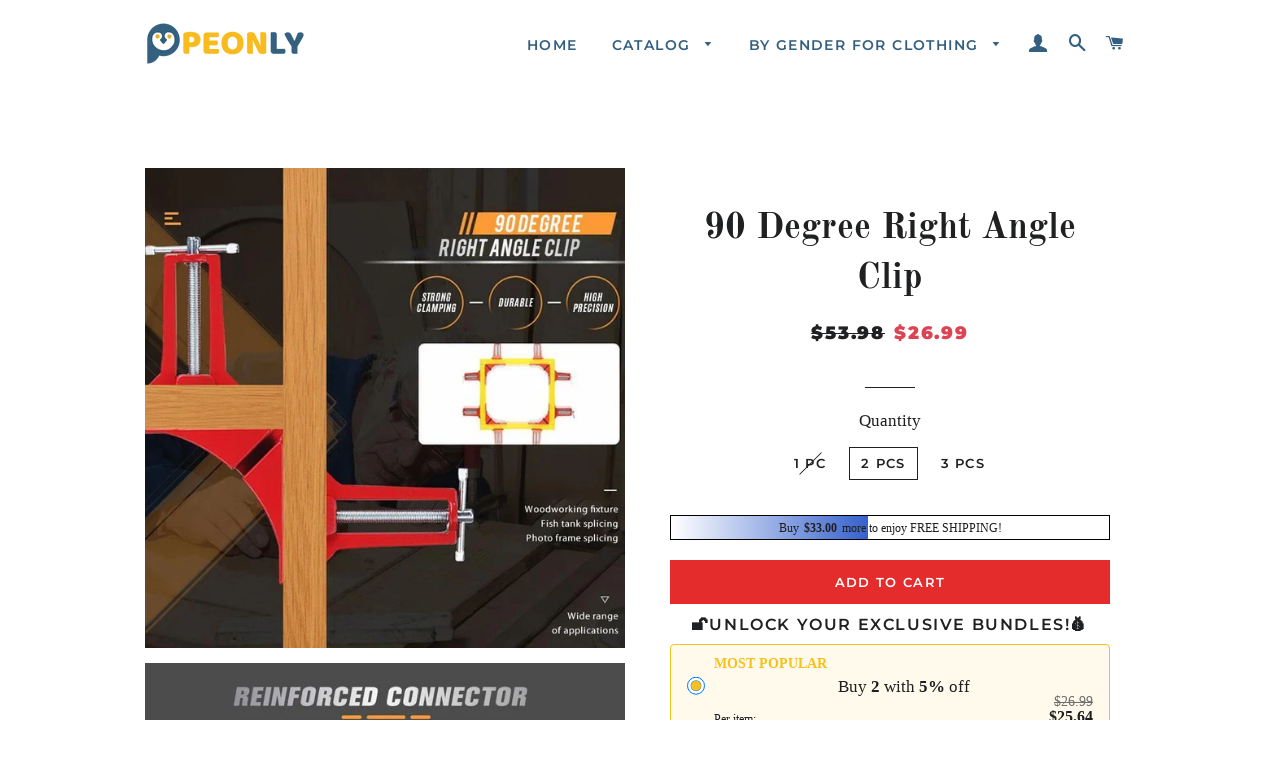

--- FILE ---
content_type: text/html; charset=utf-8
request_url: https://www.peonlyshop.com/products/90-degree-right-angle-clip
body_size: 24988
content:
<!doctype html>
<html class="no-js" lang="en">
<head>

  <!-- Basic page needs ================================================== -->
  <meta charset="utf-8">
  <meta http-equiv="X-UA-Compatible" content="IE=edge,chrome=1">
  <meta name="google-site-verification" content="ShEcAX52xSKvHrTFX6v3_3IxJeGo0yoo03zVmQQZoV4" />
  <meta name="google-site-verification" content="Py6v4MNzO85fO1NEZygvgbM1SzVuT-yYGrZS70MXr20" />


  
  
    <link rel="shortcut icon" href="//www.peonlyshop.com/cdn/shop/files/394f7bdae42e8bc8fc7dbbca7bdfc41f_32x32.png?v=1620695346" type="image/png" />
  

  <!-- Title and description ================================================== -->
  <title>
  90 Degree Right Angle Clip &ndash; peonlyshop
  </title>

  
  <meta name="description" content="Do you need time-saving fixings when you get frustrated with the parts that are coming apart? 90-degree angle clamp is a good choice to solve this problem, and suitable for all sizes of the workpiece! Features: It can hold different thicknesses of wood until it can&#39;t hold. The swivel jaws and swivel points allow the fi">
  

  <!-- Google Tag Manager -->
<script>(function(w,d,s,l,i){w[l]=w[l]||[];w[l].push({'gtm.start':
new Date().getTime(),event:'gtm.js'});var f=d.getElementsByTagName(s)[0],
j=d.createElement(s),dl=l!='dataLayer'?'&l='+l:'';j.async=true;j.src=
'https://www.googletagmanager.com/gtm.js?id='+i+dl;f.parentNode.insertBefore(j,f);
})(window,document,'script','dataLayer','GTM-P9QM69S');</script>
<!-- End Google Tag Manager -->

  <!-- Helpers ================================================== -->
  <!-- /snippets/social-meta-tags.liquid -->




<meta property="og:site_name" content="peonlyshop">
<meta property="og:url" content="https://www.peonlyshop.com/products/90-degree-right-angle-clip">
<meta property="og:title" content="90 Degree Right Angle Clip">
<meta property="og:type" content="product">
<meta property="og:description" content="Do you need time-saving fixings when you get frustrated with the parts that are coming apart? 90-degree angle clamp is a good choice to solve this problem, and suitable for all sizes of the workpiece! Features: It can hold different thicknesses of wood until it can&#39;t hold. The swivel jaws and swivel points allow the fi">

  <meta property="og:price:amount" content="17.99">
  <meta property="og:price:currency" content="USD">

<meta property="og:image" content="http://www.peonlyshop.com/cdn/shop/products/1_3288ced2-4865-41a6-b409-b28576277998_1200x1200.jpg?v=1620377978"><meta property="og:image" content="http://www.peonlyshop.com/cdn/shop/products/2_690bf064-5e86-4682-9acb-5b79d989ea69_1200x1200.jpg?v=1620377978"><meta property="og:image" content="http://www.peonlyshop.com/cdn/shop/products/3_5bd3c80e-86a1-4540-82be-996614313b1a_1200x1200.jpg?v=1620377978">
<meta property="og:image:secure_url" content="https://www.peonlyshop.com/cdn/shop/products/1_3288ced2-4865-41a6-b409-b28576277998_1200x1200.jpg?v=1620377978"><meta property="og:image:secure_url" content="https://www.peonlyshop.com/cdn/shop/products/2_690bf064-5e86-4682-9acb-5b79d989ea69_1200x1200.jpg?v=1620377978"><meta property="og:image:secure_url" content="https://www.peonlyshop.com/cdn/shop/products/3_5bd3c80e-86a1-4540-82be-996614313b1a_1200x1200.jpg?v=1620377978">


<meta name="twitter:card" content="summary_large_image">
<meta name="twitter:title" content="90 Degree Right Angle Clip">
<meta name="twitter:description" content="Do you need time-saving fixings when you get frustrated with the parts that are coming apart? 90-degree angle clamp is a good choice to solve this problem, and suitable for all sizes of the workpiece! Features: It can hold different thicknesses of wood until it can&#39;t hold. The swivel jaws and swivel points allow the fi">

  <link rel="canonical" href="https://www.peonlyshop.com/products/90-degree-right-angle-clip">
  <meta name="viewport" content="width=device-width,initial-scale=1,shrink-to-fit=no">
  <meta name="theme-color" content="#e32c2b">

  <!-- CSS ================================================== -->
  <link href="//www.peonlyshop.com/cdn/shop/t/4/assets/timber.scss.css?v=35402891295428150331759333735" rel="stylesheet" type="text/css" media="all" />
  <link href="//www.peonlyshop.com/cdn/shop/t/4/assets/theme.scss.css?v=30582277901753697871759333735" rel="stylesheet" type="text/css" media="all" />

    
    
  
  
  
  <!-- Sections ================================================== -->
  <script>
    window.theme = window.theme || {};
    theme.strings = {
      zoomClose: "Close (Esc)",
      zoomPrev: "Previous (Left arrow key)",
      zoomNext: "Next (Right arrow key)",
      moneyFormat: "${{amount}}",
      addressError: "Error looking up that address",
      addressNoResults: "No results for that address",
      addressQueryLimit: "You have exceeded the Google API usage limit. Consider upgrading to a \u003ca href=\"https:\/\/developers.google.com\/maps\/premium\/usage-limits\"\u003ePremium Plan\u003c\/a\u003e.",
      authError: "There was a problem authenticating your Google Maps account.",
      cartEmpty: "Your cart is currently empty.",
      cartCookie: "Enable cookies to use the shopping cart",
      cartSavings: "You're saving [savings]",
      productSlideLabel: "Slide [slide_number] of [slide_max]."
    };
    theme.settings = {
      cartType: "page",
      gridType: null
    };
  </script>

  <script src="//www.peonlyshop.com/cdn/shop/t/4/assets/jquery-2.2.3.min.js?v=58211863146907186831710405622" type="text/javascript"></script>

  <script src="//www.peonlyshop.com/cdn/shop/t/4/assets/lazysizes.min.js?v=155223123402716617051710405622" async="async"></script>

  <script src="//www.peonlyshop.com/cdn/shop/t/4/assets/theme.js?v=123858095158297058551710405622" defer="defer"></script>

  <!-- Header hook for plugins ================================================== -->
  <script>window.performance && window.performance.mark && window.performance.mark('shopify.content_for_header.start');</script><meta id="shopify-digital-wallet" name="shopify-digital-wallet" content="/56592433310/digital_wallets/dialog">
<meta name="shopify-checkout-api-token" content="763b7bd2e931838241df6f66909284ac">
<meta id="in-context-paypal-metadata" data-shop-id="56592433310" data-venmo-supported="false" data-environment="production" data-locale="en_US" data-paypal-v4="true" data-currency="USD">
<link rel="alternate" type="application/json+oembed" href="https://www.peonlyshop.com/products/90-degree-right-angle-clip.oembed">
<script async="async" src="/checkouts/internal/preloads.js?locale=en-US"></script>
<script id="shopify-features" type="application/json">{"accessToken":"763b7bd2e931838241df6f66909284ac","betas":["rich-media-storefront-analytics"],"domain":"www.peonlyshop.com","predictiveSearch":true,"shopId":56592433310,"locale":"en"}</script>
<script>var Shopify = Shopify || {};
Shopify.shop = "peonly.myshopify.com";
Shopify.locale = "en";
Shopify.currency = {"active":"USD","rate":"1.0"};
Shopify.country = "US";
Shopify.theme = {"name":"peonlyshop + paypal","id":136463581342,"schema_name":"Brooklyn","schema_version":"16.0.3","theme_store_id":null,"role":"main"};
Shopify.theme.handle = "null";
Shopify.theme.style = {"id":null,"handle":null};
Shopify.cdnHost = "www.peonlyshop.com/cdn";
Shopify.routes = Shopify.routes || {};
Shopify.routes.root = "/";</script>
<script type="module">!function(o){(o.Shopify=o.Shopify||{}).modules=!0}(window);</script>
<script>!function(o){function n(){var o=[];function n(){o.push(Array.prototype.slice.apply(arguments))}return n.q=o,n}var t=o.Shopify=o.Shopify||{};t.loadFeatures=n(),t.autoloadFeatures=n()}(window);</script>
<script id="shop-js-analytics" type="application/json">{"pageType":"product"}</script>
<script defer="defer" async type="module" src="//www.peonlyshop.com/cdn/shopifycloud/shop-js/modules/v2/client.init-shop-cart-sync_C5BV16lS.en.esm.js"></script>
<script defer="defer" async type="module" src="//www.peonlyshop.com/cdn/shopifycloud/shop-js/modules/v2/chunk.common_CygWptCX.esm.js"></script>
<script type="module">
  await import("//www.peonlyshop.com/cdn/shopifycloud/shop-js/modules/v2/client.init-shop-cart-sync_C5BV16lS.en.esm.js");
await import("//www.peonlyshop.com/cdn/shopifycloud/shop-js/modules/v2/chunk.common_CygWptCX.esm.js");

  window.Shopify.SignInWithShop?.initShopCartSync?.({"fedCMEnabled":true,"windoidEnabled":true});

</script>
<script>(function() {
  var isLoaded = false;
  function asyncLoad() {
    if (isLoaded) return;
    isLoaded = true;
    var urls = ["https:\/\/loox.io\/widget\/9tsf082uK_\/loox.1714108636654.js?shop=peonly.myshopify.com","https:\/\/mds.oceanpayment.com\/assets\/shopifylogo\/paypal,visa,mastercard,maestro,jcb,american_express,diners_club,discover,klarna.js?shop=peonly.myshopify.com"];
    for (var i = 0; i < urls.length; i++) {
      var s = document.createElement('script');
      s.type = 'text/javascript';
      s.async = true;
      s.src = urls[i];
      var x = document.getElementsByTagName('script')[0];
      x.parentNode.insertBefore(s, x);
    }
  };
  if(window.attachEvent) {
    window.attachEvent('onload', asyncLoad);
  } else {
    window.addEventListener('load', asyncLoad, false);
  }
})();</script>
<script id="__st">var __st={"a":56592433310,"offset":-36000,"reqid":"b252315f-a1ec-4616-9288-973e4327cfde-1768843190","pageurl":"www.peonlyshop.com\/products\/90-degree-right-angle-clip","u":"593ec1802c65","p":"product","rtyp":"product","rid":6695828848798};</script>
<script>window.ShopifyPaypalV4VisibilityTracking = true;</script>
<script id="captcha-bootstrap">!function(){'use strict';const t='contact',e='account',n='new_comment',o=[[t,t],['blogs',n],['comments',n],[t,'customer']],c=[[e,'customer_login'],[e,'guest_login'],[e,'recover_customer_password'],[e,'create_customer']],r=t=>t.map((([t,e])=>`form[action*='/${t}']:not([data-nocaptcha='true']) input[name='form_type'][value='${e}']`)).join(','),a=t=>()=>t?[...document.querySelectorAll(t)].map((t=>t.form)):[];function s(){const t=[...o],e=r(t);return a(e)}const i='password',u='form_key',d=['recaptcha-v3-token','g-recaptcha-response','h-captcha-response',i],f=()=>{try{return window.sessionStorage}catch{return}},m='__shopify_v',_=t=>t.elements[u];function p(t,e,n=!1){try{const o=window.sessionStorage,c=JSON.parse(o.getItem(e)),{data:r}=function(t){const{data:e,action:n}=t;return t[m]||n?{data:e,action:n}:{data:t,action:n}}(c);for(const[e,n]of Object.entries(r))t.elements[e]&&(t.elements[e].value=n);n&&o.removeItem(e)}catch(o){console.error('form repopulation failed',{error:o})}}const l='form_type',E='cptcha';function T(t){t.dataset[E]=!0}const w=window,h=w.document,L='Shopify',v='ce_forms',y='captcha';let A=!1;((t,e)=>{const n=(g='f06e6c50-85a8-45c8-87d0-21a2b65856fe',I='https://cdn.shopify.com/shopifycloud/storefront-forms-hcaptcha/ce_storefront_forms_captcha_hcaptcha.v1.5.2.iife.js',D={infoText:'Protected by hCaptcha',privacyText:'Privacy',termsText:'Terms'},(t,e,n)=>{const o=w[L][v],c=o.bindForm;if(c)return c(t,g,e,D).then(n);var r;o.q.push([[t,g,e,D],n]),r=I,A||(h.body.append(Object.assign(h.createElement('script'),{id:'captcha-provider',async:!0,src:r})),A=!0)});var g,I,D;w[L]=w[L]||{},w[L][v]=w[L][v]||{},w[L][v].q=[],w[L][y]=w[L][y]||{},w[L][y].protect=function(t,e){n(t,void 0,e),T(t)},Object.freeze(w[L][y]),function(t,e,n,w,h,L){const[v,y,A,g]=function(t,e,n){const i=e?o:[],u=t?c:[],d=[...i,...u],f=r(d),m=r(i),_=r(d.filter((([t,e])=>n.includes(e))));return[a(f),a(m),a(_),s()]}(w,h,L),I=t=>{const e=t.target;return e instanceof HTMLFormElement?e:e&&e.form},D=t=>v().includes(t);t.addEventListener('submit',(t=>{const e=I(t);if(!e)return;const n=D(e)&&!e.dataset.hcaptchaBound&&!e.dataset.recaptchaBound,o=_(e),c=g().includes(e)&&(!o||!o.value);(n||c)&&t.preventDefault(),c&&!n&&(function(t){try{if(!f())return;!function(t){const e=f();if(!e)return;const n=_(t);if(!n)return;const o=n.value;o&&e.removeItem(o)}(t);const e=Array.from(Array(32),(()=>Math.random().toString(36)[2])).join('');!function(t,e){_(t)||t.append(Object.assign(document.createElement('input'),{type:'hidden',name:u})),t.elements[u].value=e}(t,e),function(t,e){const n=f();if(!n)return;const o=[...t.querySelectorAll(`input[type='${i}']`)].map((({name:t})=>t)),c=[...d,...o],r={};for(const[a,s]of new FormData(t).entries())c.includes(a)||(r[a]=s);n.setItem(e,JSON.stringify({[m]:1,action:t.action,data:r}))}(t,e)}catch(e){console.error('failed to persist form',e)}}(e),e.submit())}));const S=(t,e)=>{t&&!t.dataset[E]&&(n(t,e.some((e=>e===t))),T(t))};for(const o of['focusin','change'])t.addEventListener(o,(t=>{const e=I(t);D(e)&&S(e,y())}));const B=e.get('form_key'),M=e.get(l),P=B&&M;t.addEventListener('DOMContentLoaded',(()=>{const t=y();if(P)for(const e of t)e.elements[l].value===M&&p(e,B);[...new Set([...A(),...v().filter((t=>'true'===t.dataset.shopifyCaptcha))])].forEach((e=>S(e,t)))}))}(h,new URLSearchParams(w.location.search),n,t,e,['guest_login'])})(!0,!0)}();</script>
<script integrity="sha256-4kQ18oKyAcykRKYeNunJcIwy7WH5gtpwJnB7kiuLZ1E=" data-source-attribution="shopify.loadfeatures" defer="defer" src="//www.peonlyshop.com/cdn/shopifycloud/storefront/assets/storefront/load_feature-a0a9edcb.js" crossorigin="anonymous"></script>
<script data-source-attribution="shopify.dynamic_checkout.dynamic.init">var Shopify=Shopify||{};Shopify.PaymentButton=Shopify.PaymentButton||{isStorefrontPortableWallets:!0,init:function(){window.Shopify.PaymentButton.init=function(){};var t=document.createElement("script");t.src="https://www.peonlyshop.com/cdn/shopifycloud/portable-wallets/latest/portable-wallets.en.js",t.type="module",document.head.appendChild(t)}};
</script>
<script data-source-attribution="shopify.dynamic_checkout.buyer_consent">
  function portableWalletsHideBuyerConsent(e){var t=document.getElementById("shopify-buyer-consent"),n=document.getElementById("shopify-subscription-policy-button");t&&n&&(t.classList.add("hidden"),t.setAttribute("aria-hidden","true"),n.removeEventListener("click",e))}function portableWalletsShowBuyerConsent(e){var t=document.getElementById("shopify-buyer-consent"),n=document.getElementById("shopify-subscription-policy-button");t&&n&&(t.classList.remove("hidden"),t.removeAttribute("aria-hidden"),n.addEventListener("click",e))}window.Shopify?.PaymentButton&&(window.Shopify.PaymentButton.hideBuyerConsent=portableWalletsHideBuyerConsent,window.Shopify.PaymentButton.showBuyerConsent=portableWalletsShowBuyerConsent);
</script>
<script data-source-attribution="shopify.dynamic_checkout.cart.bootstrap">document.addEventListener("DOMContentLoaded",(function(){function t(){return document.querySelector("shopify-accelerated-checkout-cart, shopify-accelerated-checkout")}if(t())Shopify.PaymentButton.init();else{new MutationObserver((function(e,n){t()&&(Shopify.PaymentButton.init(),n.disconnect())})).observe(document.body,{childList:!0,subtree:!0})}}));
</script>
<link id="shopify-accelerated-checkout-styles" rel="stylesheet" media="screen" href="https://www.peonlyshop.com/cdn/shopifycloud/portable-wallets/latest/accelerated-checkout-backwards-compat.css" crossorigin="anonymous">
<style id="shopify-accelerated-checkout-cart">
        #shopify-buyer-consent {
  margin-top: 1em;
  display: inline-block;
  width: 100%;
}

#shopify-buyer-consent.hidden {
  display: none;
}

#shopify-subscription-policy-button {
  background: none;
  border: none;
  padding: 0;
  text-decoration: underline;
  font-size: inherit;
  cursor: pointer;
}

#shopify-subscription-policy-button::before {
  box-shadow: none;
}

      </style>

<script>window.performance && window.performance.mark && window.performance.mark('shopify.content_for_header.end');</script>

  <script src="//www.peonlyshop.com/cdn/shop/t/4/assets/modernizr.min.js?v=21391054748206432451710405622" type="text/javascript"></script>

  
  

  <!-- Global site tag (gtag.js) - Google Ads: 355246142 -->
<script async src="https://www.googletagmanager.com/gtag/js?id=AW-355246142"></script>
<script>
  window.dataLayer = window.dataLayer || [];
  function gtag(){dataLayer.push(arguments);}
  gtag('js', new Date());

  gtag('config', 'AW-355246142');
</script>

  
<!-- BEGIN app block: shopify://apps/vitals/blocks/app-embed/aeb48102-2a5a-4f39-bdbd-d8d49f4e20b8 --><link rel="preconnect" href="https://appsolve.io/" /><link rel="preconnect" href="https://cdn-sf.vitals.app/" /><script data-ver="58" id="vtlsAebData" class="notranslate">window.vtlsLiquidData = window.vtlsLiquidData || {};window.vtlsLiquidData.buildId = 55785;

window.vtlsLiquidData.apiHosts = {
	...window.vtlsLiquidData.apiHosts,
	"1": "https://appsolve.io"
};
	window.vtlsLiquidData.moduleSettings = {"1":{"3":"63c3e5","4":"center","5":"icon","44":"30_back,guaranteed,247_support,fast_shipping,secure_shop","85":"","86":20,"87":20,"148":100,"978":"{}","1060":"303030"},"16":{"232":true,"245":"bottom","246":"bottom","247":"Add to Cart","411":true,"417":false,"418":true,"477":"custom","478":"0e6cac","479":"ffffff","489":true,"843":"ffffff","844":"2e2e2e","921":false,"922":true,"923":true,"924":"1","925":"1","952":"{}","1021":true,"1110":false,"1154":0,"1155":true,"1156":true,"1157":false,"1158":0,"1159":false,"1160":false,"1161":false,"1162":false,"1163":false,"1182":false,"1183":true,"1184":"","1185":false},"48":{"469":true,"491":true,"588":true,"595":false,"603":"","605":"","606":"","781":true,"783":1,"876":0,"1076":true,"1105":0},"53":{"636":"4b8e15","637":"ffffff","638":0,"639":5,"640":"You save:","642":"Out of stock","643":"This item:","644":"Total Price:","645":true,"646":"Add to cart","647":"for","648":"with","649":"off","650":"each","651":"Buy","652":"Subtotal","653":"Discount","654":"Old price","655":0,"656":0,"657":0,"658":0,"659":"ffffff","660":14,"661":"center","671":"000000","702":"Quantity","731":"and","733":0,"734":"362e94","735":"8e86ed","736":true,"737":true,"738":true,"739":"right","740":60,"741":"Free of charge","742":"Free","743":"Claim gift","744":"1,2,4,5","750":"Gift","762":"Discount","763":false,"773":"Your product has been added to the cart.","786":"save","848":"ffffff","849":"f6f6f6","850":"4f4f4f","851":"Per item:","895":"eceeef","1007":"Pick another","1010":"{}","1012":false,"1028":"Other customers loved this offer","1029":"Add to order\t","1030":"Added to order","1031":"Check out","1032":1,"1033":"{}","1035":"See more","1036":"See less","1037":"{}","1077":"%","1083":"Check out","1085":100,"1086":"cd1900","1091":10,"1092":1,"1093":"{}","1164":"Free shipping","1188":"light","1190":"center","1191":"light","1192":"square"}};

window.vtlsLiquidData.shopThemeName = "Brooklyn";window.vtlsLiquidData.settingTranslation = {"1":{"85":{"en":""}},"53":{"640":{"en":"You save:"},"642":{"en":"Out of stock"},"643":{"en":"This item:"},"644":{"en":"Total Price:"},"646":{"en":"Add to cart"},"647":{"en":"for"},"648":{"en":"with"},"649":{"en":"off"},"650":{"en":"each"},"651":{"en":"Buy"},"652":{"en":"Subtotal"},"653":{"en":"Discount"},"654":{"en":"Old price"},"702":{"en":"Quantity"},"731":{"en":"and"},"741":{"en":"Free of charge"},"742":{"en":"Free"},"743":{"en":"Claim gift"},"750":{"en":"Gift"},"762":{"en":"Discount"},"773":{"en":"Your product has been added to the cart."},"786":{"en":"save"},"851":{"en":"Per item:"},"1007":{"en":"Pick another"},"1028":{"en":"Other customers loved this offer"},"1029":{"en":"Add to order\t"},"1030":{"en":"Added to order"},"1031":{"en":"Check out"},"1035":{"en":"See more"},"1036":{"en":"See less"},"1083":{"en":"Check out"},"1164":{"en":"Free shipping"},"1167":{"en":"Unavailable"}},"16":{"1184":{"en":""}}};window.vtlsLiquidData.ubOfferTypes={"2":[1,2]};window.vtlsLiquidData.usesFunctions=true;window.vtlsLiquidData.shopSettings={};window.vtlsLiquidData.shopSettings.cartType="page";window.vtlsLiquidData.spat="5cdab0f9460531837e8437392c3aa518";window.vtlsLiquidData.shopInfo={id:56592433310,domain:"www.peonlyshop.com",shopifyDomain:"peonly.myshopify.com",primaryLocaleIsoCode: "en",defaultCurrency:"USD",enabledCurrencies:["USD"],moneyFormat:"${{amount}}",moneyWithCurrencyFormat:"${{amount}} USD",appId:"1",appName:"Vitals",};window.vtlsLiquidData.acceptedScopes = {"1":[26,25,27,28,29,30,31,32,33,34,35,36,37,38,22,2,8,14,20,24,16,18,10,13,21,4,11,1,7,3,19,23,15,17,9,12]};window.vtlsLiquidData.product = {"id": 6695828848798,"available": true,"title": "90 Degree Right Angle Clip","handle": "90-degree-right-angle-clip","vendor": "vrsgs","type": "","tags": [],"description": "1","featured_image":{"src": "//www.peonlyshop.com/cdn/shop/products/1_3288ced2-4865-41a6-b409-b28576277998.jpg?v=1620377978","aspect_ratio": "1.0"},"collectionIds": [266543399070],"variants": [{"id": 39829855010974,"title": "1 PC","option1": "1 PC","option2": null,"option3": null,"price": 1799,"compare_at_price": 3598,"available": false,"image":null,"featured_media_id":null,"is_preorderable":0},{"id": 39829855076510,"title": "2 PCS","option1": "2 PCS","option2": null,"option3": null,"price": 2699,"compare_at_price": 5398,"available": true,"image":null,"featured_media_id":null,"is_preorderable":0},{"id": 39829855109278,"title": "3 PCS","option1": "3 PCS","option2": null,"option3": null,"price": 3299,"compare_at_price": 6598,"available": true,"image":null,"featured_media_id":null,"is_preorderable":0}],"options": [{"name": "Quantity"}],"metafields": {"reviews": {}}};window.vtlsLiquidData.ubCacheKey = "1726216205";window.vtlsLiquidData.cacheKeys = [1714522205,1732707825,0,1763064557,1714522205,0,0,1714522205 ];</script><script id="vtlsAebDynamicFunctions" class="notranslate">window.vtlsLiquidData = window.vtlsLiquidData || {};window.vtlsLiquidData.dynamicFunctions = ({$,vitalsGet,vitalsSet,VITALS_GET_$_DESCRIPTION,VITALS_GET_$_END_SECTION,VITALS_GET_$_ATC_FORM,VITALS_GET_$_ATC_BUTTON,submit_button,form_add_to_cart,cartItemVariantId,VITALS_EVENT_CART_UPDATED,VITALS_EVENT_DISCOUNTS_LOADED,VITALS_EVENT_RENDER_CAROUSEL_STARS,VITALS_EVENT_RENDER_COLLECTION_STARS,VITALS_EVENT_SMART_BAR_RENDERED,VITALS_EVENT_SMART_BAR_CLOSED,VITALS_EVENT_TABS_RENDERED,VITALS_EVENT_VARIANT_CHANGED,VITALS_EVENT_ATC_BUTTON_FOUND,VITALS_IS_MOBILE,VITALS_PAGE_TYPE,VITALS_APPEND_CSS,VITALS_HOOK__CAN_EXECUTE_CHECKOUT,VITALS_HOOK__GET_CUSTOM_CHECKOUT_URL_PARAMETERS,VITALS_HOOK__GET_CUSTOM_VARIANT_SELECTOR,VITALS_HOOK__GET_IMAGES_DEFAULT_SIZE,VITALS_HOOK__ON_CLICK_CHECKOUT_BUTTON,VITALS_HOOK__DONT_ACCELERATE_CHECKOUT,VITALS_HOOK__ON_ATC_STAY_ON_THE_SAME_PAGE,VITALS_HOOK__CAN_EXECUTE_ATC,VITALS_FLAG__IGNORE_VARIANT_ID_FROM_URL,VITALS_FLAG__UPDATE_ATC_BUTTON_REFERENCE,VITALS_FLAG__UPDATE_CART_ON_CHECKOUT,VITALS_FLAG__USE_CAPTURE_FOR_ATC_BUTTON,VITALS_FLAG__USE_FIRST_ATC_SPAN_FOR_PRE_ORDER,VITALS_FLAG__USE_HTML_FOR_STICKY_ATC_BUTTON,VITALS_FLAG__STOP_EXECUTION,VITALS_FLAG__USE_CUSTOM_COLLECTION_FILTER_DROPDOWN,VITALS_FLAG__PRE_ORDER_START_WITH_OBSERVER,VITALS_FLAG__PRE_ORDER_OBSERVER_DELAY,VITALS_FLAG__ON_CHECKOUT_CLICK_USE_CAPTURE_EVENT,handle,}) => {return {"147": {"location":"description","locator":"before"},"687": {"location":"form","locator":"after"},};};</script><script id="vtlsAebDocumentInjectors" class="notranslate">window.vtlsLiquidData = window.vtlsLiquidData || {};window.vtlsLiquidData.documentInjectors = ({$,vitalsGet,vitalsSet,VITALS_IS_MOBILE,VITALS_APPEND_CSS}) => {const documentInjectors = {};documentInjectors["1"]={};documentInjectors["1"]["d"]=[];documentInjectors["1"]["d"]["0"]={};documentInjectors["1"]["d"]["0"]["a"]=null;documentInjectors["1"]["d"]["0"]["s"]=".product-single__description.rte";documentInjectors["1"]["d"]["1"]={};documentInjectors["1"]["d"]["1"]["a"]=null;documentInjectors["1"]["d"]["1"]["s"]=".product-single__meta";documentInjectors["2"]={};documentInjectors["2"]["d"]=[];documentInjectors["2"]["d"]["0"]={};documentInjectors["2"]["d"]["0"]["a"]={"l":"after"};documentInjectors["2"]["d"]["0"]["s"]="main.main-content \u003e .wrapper \u003e #shopify-section-product-template \u003e #ProductSection--product-template \u003e .product-single";documentInjectors["3"]={};documentInjectors["3"]["d"]=[];documentInjectors["3"]["d"]["0"]={};documentInjectors["3"]["d"]["0"]["a"]={"js":"if($('.cart__subtotal').length \u003e= 2) {\n\t$('.cart__subtotal').first().html(left_subtotal);\n\t$('.cart__subtotal').last().html(right_subtotal);\n\t$('#bk-cart-subtotal-label').hide();\n} else {\n\t$('.cart__subtotal').html(cart_html);\n}"};documentInjectors["3"]["d"]["0"]["s"]=".cart__subtotal";documentInjectors["3"]["d"]["0"]["js"]=function(left_subtotal, right_subtotal, cart_html) { var vitalsDiscountsDiv = ".vitals-discounts";
if ($(vitalsDiscountsDiv).length === 0) {
if($('.cart__subtotal').length >= 2) {
	$('.cart__subtotal').first().html(left_subtotal);
	$('.cart__subtotal').last().html(right_subtotal);
	$('#bk-cart-subtotal-label').hide();
} else {
	$('.cart__subtotal').html(cart_html);
}
}

};documentInjectors["12"]={};documentInjectors["12"]["d"]=[];documentInjectors["12"]["d"]["0"]={};documentInjectors["12"]["d"]["0"]["a"]=[];documentInjectors["12"]["d"]["0"]["s"]="form[action*=\"\/cart\/add\"]:visible:not([id*=\"product-form-installment\"]):not([id*=\"product-installment-form\"]):not(.vtls-exclude-atc-injector *)";documentInjectors["12"]["d"]["1"]={};documentInjectors["12"]["d"]["1"]["a"]=null;documentInjectors["12"]["d"]["1"]["s"]=".product-single__form";documentInjectors["11"]={};documentInjectors["11"]["d"]=[];documentInjectors["11"]["d"]["0"]={};documentInjectors["11"]["d"]["0"]["a"]={"ctx":"inside","last":false};documentInjectors["11"]["d"]["0"]["s"]="[type=\"submit\"]:not(.swym-button)";documentInjectors["11"]["d"]["1"]={};documentInjectors["11"]["d"]["1"]["a"]={"ctx":"inside","last":false};documentInjectors["11"]["d"]["1"]["s"]="[name=\"add\"]:not(.swym-button)";documentInjectors["15"]={};documentInjectors["15"]["d"]=[];documentInjectors["15"]["d"]["0"]={};documentInjectors["15"]["d"]["0"]["a"]=[];documentInjectors["15"]["d"]["0"]["s"]="form[action*=\"\/cart\"] label[for*=\"updates\"][for*=\"_{{variant_id}}\"]";return documentInjectors;};</script><script id="vtlsAebBundle" src="https://cdn-sf.vitals.app/assets/js/bundle-aefafafd45b84ca49f717f92c371210e.js" async></script>

<!-- END app block --><script src="https://cdn.shopify.com/extensions/019b8d54-2388-79d8-becc-d32a3afe2c7a/omnisend-50/assets/omnisend-in-shop.js" type="text/javascript" defer="defer"></script>
<link href="https://monorail-edge.shopifysvc.com" rel="dns-prefetch">
<script>(function(){if ("sendBeacon" in navigator && "performance" in window) {try {var session_token_from_headers = performance.getEntriesByType('navigation')[0].serverTiming.find(x => x.name == '_s').description;} catch {var session_token_from_headers = undefined;}var session_cookie_matches = document.cookie.match(/_shopify_s=([^;]*)/);var session_token_from_cookie = session_cookie_matches && session_cookie_matches.length === 2 ? session_cookie_matches[1] : "";var session_token = session_token_from_headers || session_token_from_cookie || "";function handle_abandonment_event(e) {var entries = performance.getEntries().filter(function(entry) {return /monorail-edge.shopifysvc.com/.test(entry.name);});if (!window.abandonment_tracked && entries.length === 0) {window.abandonment_tracked = true;var currentMs = Date.now();var navigation_start = performance.timing.navigationStart;var payload = {shop_id: 56592433310,url: window.location.href,navigation_start,duration: currentMs - navigation_start,session_token,page_type: "product"};window.navigator.sendBeacon("https://monorail-edge.shopifysvc.com/v1/produce", JSON.stringify({schema_id: "online_store_buyer_site_abandonment/1.1",payload: payload,metadata: {event_created_at_ms: currentMs,event_sent_at_ms: currentMs}}));}}window.addEventListener('pagehide', handle_abandonment_event);}}());</script>
<script id="web-pixels-manager-setup">(function e(e,d,r,n,o){if(void 0===o&&(o={}),!Boolean(null===(a=null===(i=window.Shopify)||void 0===i?void 0:i.analytics)||void 0===a?void 0:a.replayQueue)){var i,a;window.Shopify=window.Shopify||{};var t=window.Shopify;t.analytics=t.analytics||{};var s=t.analytics;s.replayQueue=[],s.publish=function(e,d,r){return s.replayQueue.push([e,d,r]),!0};try{self.performance.mark("wpm:start")}catch(e){}var l=function(){var e={modern:/Edge?\/(1{2}[4-9]|1[2-9]\d|[2-9]\d{2}|\d{4,})\.\d+(\.\d+|)|Firefox\/(1{2}[4-9]|1[2-9]\d|[2-9]\d{2}|\d{4,})\.\d+(\.\d+|)|Chrom(ium|e)\/(9{2}|\d{3,})\.\d+(\.\d+|)|(Maci|X1{2}).+ Version\/(15\.\d+|(1[6-9]|[2-9]\d|\d{3,})\.\d+)([,.]\d+|)( \(\w+\)|)( Mobile\/\w+|) Safari\/|Chrome.+OPR\/(9{2}|\d{3,})\.\d+\.\d+|(CPU[ +]OS|iPhone[ +]OS|CPU[ +]iPhone|CPU IPhone OS|CPU iPad OS)[ +]+(15[._]\d+|(1[6-9]|[2-9]\d|\d{3,})[._]\d+)([._]\d+|)|Android:?[ /-](13[3-9]|1[4-9]\d|[2-9]\d{2}|\d{4,})(\.\d+|)(\.\d+|)|Android.+Firefox\/(13[5-9]|1[4-9]\d|[2-9]\d{2}|\d{4,})\.\d+(\.\d+|)|Android.+Chrom(ium|e)\/(13[3-9]|1[4-9]\d|[2-9]\d{2}|\d{4,})\.\d+(\.\d+|)|SamsungBrowser\/([2-9]\d|\d{3,})\.\d+/,legacy:/Edge?\/(1[6-9]|[2-9]\d|\d{3,})\.\d+(\.\d+|)|Firefox\/(5[4-9]|[6-9]\d|\d{3,})\.\d+(\.\d+|)|Chrom(ium|e)\/(5[1-9]|[6-9]\d|\d{3,})\.\d+(\.\d+|)([\d.]+$|.*Safari\/(?![\d.]+ Edge\/[\d.]+$))|(Maci|X1{2}).+ Version\/(10\.\d+|(1[1-9]|[2-9]\d|\d{3,})\.\d+)([,.]\d+|)( \(\w+\)|)( Mobile\/\w+|) Safari\/|Chrome.+OPR\/(3[89]|[4-9]\d|\d{3,})\.\d+\.\d+|(CPU[ +]OS|iPhone[ +]OS|CPU[ +]iPhone|CPU IPhone OS|CPU iPad OS)[ +]+(10[._]\d+|(1[1-9]|[2-9]\d|\d{3,})[._]\d+)([._]\d+|)|Android:?[ /-](13[3-9]|1[4-9]\d|[2-9]\d{2}|\d{4,})(\.\d+|)(\.\d+|)|Mobile Safari.+OPR\/([89]\d|\d{3,})\.\d+\.\d+|Android.+Firefox\/(13[5-9]|1[4-9]\d|[2-9]\d{2}|\d{4,})\.\d+(\.\d+|)|Android.+Chrom(ium|e)\/(13[3-9]|1[4-9]\d|[2-9]\d{2}|\d{4,})\.\d+(\.\d+|)|Android.+(UC? ?Browser|UCWEB|U3)[ /]?(15\.([5-9]|\d{2,})|(1[6-9]|[2-9]\d|\d{3,})\.\d+)\.\d+|SamsungBrowser\/(5\.\d+|([6-9]|\d{2,})\.\d+)|Android.+MQ{2}Browser\/(14(\.(9|\d{2,})|)|(1[5-9]|[2-9]\d|\d{3,})(\.\d+|))(\.\d+|)|K[Aa][Ii]OS\/(3\.\d+|([4-9]|\d{2,})\.\d+)(\.\d+|)/},d=e.modern,r=e.legacy,n=navigator.userAgent;return n.match(d)?"modern":n.match(r)?"legacy":"unknown"}(),u="modern"===l?"modern":"legacy",c=(null!=n?n:{modern:"",legacy:""})[u],f=function(e){return[e.baseUrl,"/wpm","/b",e.hashVersion,"modern"===e.buildTarget?"m":"l",".js"].join("")}({baseUrl:d,hashVersion:r,buildTarget:u}),m=function(e){var d=e.version,r=e.bundleTarget,n=e.surface,o=e.pageUrl,i=e.monorailEndpoint;return{emit:function(e){var a=e.status,t=e.errorMsg,s=(new Date).getTime(),l=JSON.stringify({metadata:{event_sent_at_ms:s},events:[{schema_id:"web_pixels_manager_load/3.1",payload:{version:d,bundle_target:r,page_url:o,status:a,surface:n,error_msg:t},metadata:{event_created_at_ms:s}}]});if(!i)return console&&console.warn&&console.warn("[Web Pixels Manager] No Monorail endpoint provided, skipping logging."),!1;try{return self.navigator.sendBeacon.bind(self.navigator)(i,l)}catch(e){}var u=new XMLHttpRequest;try{return u.open("POST",i,!0),u.setRequestHeader("Content-Type","text/plain"),u.send(l),!0}catch(e){return console&&console.warn&&console.warn("[Web Pixels Manager] Got an unhandled error while logging to Monorail."),!1}}}}({version:r,bundleTarget:l,surface:e.surface,pageUrl:self.location.href,monorailEndpoint:e.monorailEndpoint});try{o.browserTarget=l,function(e){var d=e.src,r=e.async,n=void 0===r||r,o=e.onload,i=e.onerror,a=e.sri,t=e.scriptDataAttributes,s=void 0===t?{}:t,l=document.createElement("script"),u=document.querySelector("head"),c=document.querySelector("body");if(l.async=n,l.src=d,a&&(l.integrity=a,l.crossOrigin="anonymous"),s)for(var f in s)if(Object.prototype.hasOwnProperty.call(s,f))try{l.dataset[f]=s[f]}catch(e){}if(o&&l.addEventListener("load",o),i&&l.addEventListener("error",i),u)u.appendChild(l);else{if(!c)throw new Error("Did not find a head or body element to append the script");c.appendChild(l)}}({src:f,async:!0,onload:function(){if(!function(){var e,d;return Boolean(null===(d=null===(e=window.Shopify)||void 0===e?void 0:e.analytics)||void 0===d?void 0:d.initialized)}()){var d=window.webPixelsManager.init(e)||void 0;if(d){var r=window.Shopify.analytics;r.replayQueue.forEach((function(e){var r=e[0],n=e[1],o=e[2];d.publishCustomEvent(r,n,o)})),r.replayQueue=[],r.publish=d.publishCustomEvent,r.visitor=d.visitor,r.initialized=!0}}},onerror:function(){return m.emit({status:"failed",errorMsg:"".concat(f," has failed to load")})},sri:function(e){var d=/^sha384-[A-Za-z0-9+/=]+$/;return"string"==typeof e&&d.test(e)}(c)?c:"",scriptDataAttributes:o}),m.emit({status:"loading"})}catch(e){m.emit({status:"failed",errorMsg:(null==e?void 0:e.message)||"Unknown error"})}}})({shopId: 56592433310,storefrontBaseUrl: "https://www.peonlyshop.com",extensionsBaseUrl: "https://extensions.shopifycdn.com/cdn/shopifycloud/web-pixels-manager",monorailEndpoint: "https://monorail-edge.shopifysvc.com/unstable/produce_batch",surface: "storefront-renderer",enabledBetaFlags: ["2dca8a86"],webPixelsConfigList: [{"id":"145883294","configuration":"{\"apiURL\":\"https:\/\/api.omnisend.com\",\"appURL\":\"https:\/\/app.omnisend.com\",\"brandID\":\"65d2f8efc4e8d7c775ea1224\",\"trackingURL\":\"https:\/\/wt.omnisendlink.com\"}","eventPayloadVersion":"v1","runtimeContext":"STRICT","scriptVersion":"aa9feb15e63a302383aa48b053211bbb","type":"APP","apiClientId":186001,"privacyPurposes":["ANALYTICS","MARKETING","SALE_OF_DATA"],"dataSharingAdjustments":{"protectedCustomerApprovalScopes":["read_customer_address","read_customer_email","read_customer_name","read_customer_personal_data","read_customer_phone"]}},{"id":"shopify-app-pixel","configuration":"{}","eventPayloadVersion":"v1","runtimeContext":"STRICT","scriptVersion":"0450","apiClientId":"shopify-pixel","type":"APP","privacyPurposes":["ANALYTICS","MARKETING"]},{"id":"shopify-custom-pixel","eventPayloadVersion":"v1","runtimeContext":"LAX","scriptVersion":"0450","apiClientId":"shopify-pixel","type":"CUSTOM","privacyPurposes":["ANALYTICS","MARKETING"]}],isMerchantRequest: false,initData: {"shop":{"name":"peonlyshop","paymentSettings":{"currencyCode":"USD"},"myshopifyDomain":"peonly.myshopify.com","countryCode":"CN","storefrontUrl":"https:\/\/www.peonlyshop.com"},"customer":null,"cart":null,"checkout":null,"productVariants":[{"price":{"amount":17.99,"currencyCode":"USD"},"product":{"title":"90 Degree Right Angle Clip","vendor":"vrsgs","id":"6695828848798","untranslatedTitle":"90 Degree Right Angle Clip","url":"\/products\/90-degree-right-angle-clip","type":""},"id":"39829855010974","image":{"src":"\/\/www.peonlyshop.com\/cdn\/shop\/products\/1_3288ced2-4865-41a6-b409-b28576277998.jpg?v=1620377978"},"sku":"GJ10672-E001","title":"1 PC","untranslatedTitle":"1 PC"},{"price":{"amount":26.99,"currencyCode":"USD"},"product":{"title":"90 Degree Right Angle Clip","vendor":"vrsgs","id":"6695828848798","untranslatedTitle":"90 Degree Right Angle Clip","url":"\/products\/90-degree-right-angle-clip","type":""},"id":"39829855076510","image":{"src":"\/\/www.peonlyshop.com\/cdn\/shop\/products\/1_3288ced2-4865-41a6-b409-b28576277998.jpg?v=1620377978"},"sku":"GJ10672-E002","title":"2 PCS","untranslatedTitle":"2 PCS"},{"price":{"amount":32.99,"currencyCode":"USD"},"product":{"title":"90 Degree Right Angle Clip","vendor":"vrsgs","id":"6695828848798","untranslatedTitle":"90 Degree Right Angle Clip","url":"\/products\/90-degree-right-angle-clip","type":""},"id":"39829855109278","image":{"src":"\/\/www.peonlyshop.com\/cdn\/shop\/products\/1_3288ced2-4865-41a6-b409-b28576277998.jpg?v=1620377978"},"sku":"GJ10672-E003","title":"3 PCS","untranslatedTitle":"3 PCS"}],"purchasingCompany":null},},"https://www.peonlyshop.com/cdn","fcfee988w5aeb613cpc8e4bc33m6693e112",{"modern":"","legacy":""},{"shopId":"56592433310","storefrontBaseUrl":"https:\/\/www.peonlyshop.com","extensionBaseUrl":"https:\/\/extensions.shopifycdn.com\/cdn\/shopifycloud\/web-pixels-manager","surface":"storefront-renderer","enabledBetaFlags":"[\"2dca8a86\"]","isMerchantRequest":"false","hashVersion":"fcfee988w5aeb613cpc8e4bc33m6693e112","publish":"custom","events":"[[\"page_viewed\",{}],[\"product_viewed\",{\"productVariant\":{\"price\":{\"amount\":26.99,\"currencyCode\":\"USD\"},\"product\":{\"title\":\"90 Degree Right Angle Clip\",\"vendor\":\"vrsgs\",\"id\":\"6695828848798\",\"untranslatedTitle\":\"90 Degree Right Angle Clip\",\"url\":\"\/products\/90-degree-right-angle-clip\",\"type\":\"\"},\"id\":\"39829855076510\",\"image\":{\"src\":\"\/\/www.peonlyshop.com\/cdn\/shop\/products\/1_3288ced2-4865-41a6-b409-b28576277998.jpg?v=1620377978\"},\"sku\":\"GJ10672-E002\",\"title\":\"2 PCS\",\"untranslatedTitle\":\"2 PCS\"}}]]"});</script><script>
  window.ShopifyAnalytics = window.ShopifyAnalytics || {};
  window.ShopifyAnalytics.meta = window.ShopifyAnalytics.meta || {};
  window.ShopifyAnalytics.meta.currency = 'USD';
  var meta = {"product":{"id":6695828848798,"gid":"gid:\/\/shopify\/Product\/6695828848798","vendor":"vrsgs","type":"","handle":"90-degree-right-angle-clip","variants":[{"id":39829855010974,"price":1799,"name":"90 Degree Right Angle Clip - 1 PC","public_title":"1 PC","sku":"GJ10672-E001"},{"id":39829855076510,"price":2699,"name":"90 Degree Right Angle Clip - 2 PCS","public_title":"2 PCS","sku":"GJ10672-E002"},{"id":39829855109278,"price":3299,"name":"90 Degree Right Angle Clip - 3 PCS","public_title":"3 PCS","sku":"GJ10672-E003"}],"remote":false},"page":{"pageType":"product","resourceType":"product","resourceId":6695828848798,"requestId":"b252315f-a1ec-4616-9288-973e4327cfde-1768843190"}};
  for (var attr in meta) {
    window.ShopifyAnalytics.meta[attr] = meta[attr];
  }
</script>
<script class="analytics">
  (function () {
    var customDocumentWrite = function(content) {
      var jquery = null;

      if (window.jQuery) {
        jquery = window.jQuery;
      } else if (window.Checkout && window.Checkout.$) {
        jquery = window.Checkout.$;
      }

      if (jquery) {
        jquery('body').append(content);
      }
    };

    var hasLoggedConversion = function(token) {
      if (token) {
        return document.cookie.indexOf('loggedConversion=' + token) !== -1;
      }
      return false;
    }

    var setCookieIfConversion = function(token) {
      if (token) {
        var twoMonthsFromNow = new Date(Date.now());
        twoMonthsFromNow.setMonth(twoMonthsFromNow.getMonth() + 2);

        document.cookie = 'loggedConversion=' + token + '; expires=' + twoMonthsFromNow;
      }
    }

    var trekkie = window.ShopifyAnalytics.lib = window.trekkie = window.trekkie || [];
    if (trekkie.integrations) {
      return;
    }
    trekkie.methods = [
      'identify',
      'page',
      'ready',
      'track',
      'trackForm',
      'trackLink'
    ];
    trekkie.factory = function(method) {
      return function() {
        var args = Array.prototype.slice.call(arguments);
        args.unshift(method);
        trekkie.push(args);
        return trekkie;
      };
    };
    for (var i = 0; i < trekkie.methods.length; i++) {
      var key = trekkie.methods[i];
      trekkie[key] = trekkie.factory(key);
    }
    trekkie.load = function(config) {
      trekkie.config = config || {};
      trekkie.config.initialDocumentCookie = document.cookie;
      var first = document.getElementsByTagName('script')[0];
      var script = document.createElement('script');
      script.type = 'text/javascript';
      script.onerror = function(e) {
        var scriptFallback = document.createElement('script');
        scriptFallback.type = 'text/javascript';
        scriptFallback.onerror = function(error) {
                var Monorail = {
      produce: function produce(monorailDomain, schemaId, payload) {
        var currentMs = new Date().getTime();
        var event = {
          schema_id: schemaId,
          payload: payload,
          metadata: {
            event_created_at_ms: currentMs,
            event_sent_at_ms: currentMs
          }
        };
        return Monorail.sendRequest("https://" + monorailDomain + "/v1/produce", JSON.stringify(event));
      },
      sendRequest: function sendRequest(endpointUrl, payload) {
        // Try the sendBeacon API
        if (window && window.navigator && typeof window.navigator.sendBeacon === 'function' && typeof window.Blob === 'function' && !Monorail.isIos12()) {
          var blobData = new window.Blob([payload], {
            type: 'text/plain'
          });

          if (window.navigator.sendBeacon(endpointUrl, blobData)) {
            return true;
          } // sendBeacon was not successful

        } // XHR beacon

        var xhr = new XMLHttpRequest();

        try {
          xhr.open('POST', endpointUrl);
          xhr.setRequestHeader('Content-Type', 'text/plain');
          xhr.send(payload);
        } catch (e) {
          console.log(e);
        }

        return false;
      },
      isIos12: function isIos12() {
        return window.navigator.userAgent.lastIndexOf('iPhone; CPU iPhone OS 12_') !== -1 || window.navigator.userAgent.lastIndexOf('iPad; CPU OS 12_') !== -1;
      }
    };
    Monorail.produce('monorail-edge.shopifysvc.com',
      'trekkie_storefront_load_errors/1.1',
      {shop_id: 56592433310,
      theme_id: 136463581342,
      app_name: "storefront",
      context_url: window.location.href,
      source_url: "//www.peonlyshop.com/cdn/s/trekkie.storefront.cd680fe47e6c39ca5d5df5f0a32d569bc48c0f27.min.js"});

        };
        scriptFallback.async = true;
        scriptFallback.src = '//www.peonlyshop.com/cdn/s/trekkie.storefront.cd680fe47e6c39ca5d5df5f0a32d569bc48c0f27.min.js';
        first.parentNode.insertBefore(scriptFallback, first);
      };
      script.async = true;
      script.src = '//www.peonlyshop.com/cdn/s/trekkie.storefront.cd680fe47e6c39ca5d5df5f0a32d569bc48c0f27.min.js';
      first.parentNode.insertBefore(script, first);
    };
    trekkie.load(
      {"Trekkie":{"appName":"storefront","development":false,"defaultAttributes":{"shopId":56592433310,"isMerchantRequest":null,"themeId":136463581342,"themeCityHash":"17390293388877099031","contentLanguage":"en","currency":"USD","eventMetadataId":"d89b8723-4326-43e1-b545-380b57d98b29"},"isServerSideCookieWritingEnabled":true,"monorailRegion":"shop_domain","enabledBetaFlags":["65f19447"]},"Session Attribution":{},"S2S":{"facebookCapiEnabled":false,"source":"trekkie-storefront-renderer","apiClientId":580111}}
    );

    var loaded = false;
    trekkie.ready(function() {
      if (loaded) return;
      loaded = true;

      window.ShopifyAnalytics.lib = window.trekkie;

      var originalDocumentWrite = document.write;
      document.write = customDocumentWrite;
      try { window.ShopifyAnalytics.merchantGoogleAnalytics.call(this); } catch(error) {};
      document.write = originalDocumentWrite;

      window.ShopifyAnalytics.lib.page(null,{"pageType":"product","resourceType":"product","resourceId":6695828848798,"requestId":"b252315f-a1ec-4616-9288-973e4327cfde-1768843190","shopifyEmitted":true});

      var match = window.location.pathname.match(/checkouts\/(.+)\/(thank_you|post_purchase)/)
      var token = match? match[1]: undefined;
      if (!hasLoggedConversion(token)) {
        setCookieIfConversion(token);
        window.ShopifyAnalytics.lib.track("Viewed Product",{"currency":"USD","variantId":39829855010974,"productId":6695828848798,"productGid":"gid:\/\/shopify\/Product\/6695828848798","name":"90 Degree Right Angle Clip - 1 PC","price":"17.99","sku":"GJ10672-E001","brand":"vrsgs","variant":"1 PC","category":"","nonInteraction":true,"remote":false},undefined,undefined,{"shopifyEmitted":true});
      window.ShopifyAnalytics.lib.track("monorail:\/\/trekkie_storefront_viewed_product\/1.1",{"currency":"USD","variantId":39829855010974,"productId":6695828848798,"productGid":"gid:\/\/shopify\/Product\/6695828848798","name":"90 Degree Right Angle Clip - 1 PC","price":"17.99","sku":"GJ10672-E001","brand":"vrsgs","variant":"1 PC","category":"","nonInteraction":true,"remote":false,"referer":"https:\/\/www.peonlyshop.com\/products\/90-degree-right-angle-clip"});
      }
    });


        var eventsListenerScript = document.createElement('script');
        eventsListenerScript.async = true;
        eventsListenerScript.src = "//www.peonlyshop.com/cdn/shopifycloud/storefront/assets/shop_events_listener-3da45d37.js";
        document.getElementsByTagName('head')[0].appendChild(eventsListenerScript);

})();</script>
  <script>
  if (!window.ga || (window.ga && typeof window.ga !== 'function')) {
    window.ga = function ga() {
      (window.ga.q = window.ga.q || []).push(arguments);
      if (window.Shopify && window.Shopify.analytics && typeof window.Shopify.analytics.publish === 'function') {
        window.Shopify.analytics.publish("ga_stub_called", {}, {sendTo: "google_osp_migration"});
      }
      console.error("Shopify's Google Analytics stub called with:", Array.from(arguments), "\nSee https://help.shopify.com/manual/promoting-marketing/pixels/pixel-migration#google for more information.");
    };
    if (window.Shopify && window.Shopify.analytics && typeof window.Shopify.analytics.publish === 'function') {
      window.Shopify.analytics.publish("ga_stub_initialized", {}, {sendTo: "google_osp_migration"});
    }
  }
</script>
<script
  defer
  src="https://www.peonlyshop.com/cdn/shopifycloud/perf-kit/shopify-perf-kit-3.0.4.min.js"
  data-application="storefront-renderer"
  data-shop-id="56592433310"
  data-render-region="gcp-us-central1"
  data-page-type="product"
  data-theme-instance-id="136463581342"
  data-theme-name="Brooklyn"
  data-theme-version="16.0.3"
  data-monorail-region="shop_domain"
  data-resource-timing-sampling-rate="10"
  data-shs="true"
  data-shs-beacon="true"
  data-shs-export-with-fetch="true"
  data-shs-logs-sample-rate="1"
  data-shs-beacon-endpoint="https://www.peonlyshop.com/api/collect"
></script>
</head>


<body id="90-degree-right-angle-clip" class="template-product">
 
  <div id="shopify-section-header" class="shopify-section"><style data-shopify>.header-wrapper .site-nav__link,
  .header-wrapper .site-header__logo a,
  .header-wrapper .site-nav__dropdown-link,
  .header-wrapper .site-nav--has-dropdown > a.nav-focus,
  .header-wrapper .site-nav--has-dropdown.nav-hover > a,
  .header-wrapper .site-nav--has-dropdown:hover > a {
    color: #34607f;
  }

  .header-wrapper .site-header__logo a:hover,
  .header-wrapper .site-header__logo a:focus,
  .header-wrapper .site-nav__link:hover,
  .header-wrapper .site-nav__link:focus,
  .header-wrapper .site-nav--has-dropdown a:hover,
  .header-wrapper .site-nav--has-dropdown > a.nav-focus:hover,
  .header-wrapper .site-nav--has-dropdown > a.nav-focus:focus,
  .header-wrapper .site-nav--has-dropdown .site-nav__link:hover,
  .header-wrapper .site-nav--has-dropdown .site-nav__link:focus,
  .header-wrapper .site-nav--has-dropdown.nav-hover > a:hover,
  .header-wrapper .site-nav__dropdown a:focus {
    color: rgba(52, 96, 127, 0.75);
  }

  .header-wrapper .burger-icon,
  .header-wrapper .site-nav--has-dropdown:hover > a:before,
  .header-wrapper .site-nav--has-dropdown > a.nav-focus:before,
  .header-wrapper .site-nav--has-dropdown.nav-hover > a:before {
    background: #34607f;
  }

  .header-wrapper .site-nav__link:hover .burger-icon {
    background: rgba(52, 96, 127, 0.75);
  }

  .site-header__logo img {
    max-width: 160px;
  }

  @media screen and (max-width: 768px) {
    .site-header__logo img {
      max-width: 100%;
    }
  }</style><div data-section-id="header" data-section-type="header-section" data-template="product">
  <div id="NavDrawer" class="drawer drawer--left">
      <div class="drawer__inner drawer-left__inner">

    

    <ul class="mobile-nav">
      
        

          <li class="mobile-nav__item">
            <a
              href="/"
              class="mobile-nav__link"
              >
                Home
            </a>
          </li>

        
      
        
          <li class="mobile-nav__item">
            <div class="mobile-nav__has-sublist">
              <a
                href="/collections/all"
                class="mobile-nav__link"
                id="Label-2"
                >Catalog</a>
              <div class="mobile-nav__toggle">
                <button type="button" class="mobile-nav__toggle-btn icon-fallback-text" aria-controls="Linklist-2" aria-expanded="false">
                  <span class="icon-fallback-text mobile-nav__toggle-open">
                    <span class="icon icon-plus" aria-hidden="true"></span>
                    <span class="fallback-text">Expand submenu Catalog</span>
                  </span>
                  <span class="icon-fallback-text mobile-nav__toggle-close">
                    <span class="icon icon-minus" aria-hidden="true"></span>
                    <span class="fallback-text">Collapse submenu Catalog</span>
                  </span>
                </button>
              </div>
            </div>
            <ul class="mobile-nav__sublist" id="Linklist-2" aria-labelledby="Label-2" role="navigation">
              
              
                
                <li class="mobile-nav__item">
                  <div class="mobile-nav__has-sublist">
                    <a
                      href="/collections/clothing-accessories"
                      class="mobile-nav__link"
                      id="Label-2-1"
                      >
                        Clothing & Accessories
                    </a>
                    <div class="mobile-nav__toggle">
                      <button type="button" class="mobile-nav__toggle-btn icon-fallback-text" aria-controls="Linklist-2-1" aria-expanded="false">
                        <span class="icon-fallback-text mobile-nav__toggle-open">
                          <span class="icon icon-plus" aria-hidden="true"></span>
                          <span class="fallback-text">Expand submenu Catalog</span>
                        </span>
                        <span class="icon-fallback-text mobile-nav__toggle-close">
                          <span class="icon icon-minus" aria-hidden="true"></span>
                          <span class="fallback-text">Collapse submenu Catalog</span>
                        </span>
                      </button>
                    </div>
                  </div>
                  <ul class="mobile-nav__sublist mobile-nav__subsublist" id="Linklist-2-1" aria-labelledby="Label-2-1" role="navigation">
                    
                      <li class="mobile-nav__item">
                        <a
                          href="/collections/tops"
                          class="mobile-nav__link"
                          >
                            Tops
                        </a>
                      </li>
                    
                      <li class="mobile-nav__item">
                        <a
                          href="/collections/bottoms"
                          class="mobile-nav__link"
                          >
                            Bottoms
                        </a>
                      </li>
                    
                      <li class="mobile-nav__item">
                        <a
                          href="/collections/dress"
                          class="mobile-nav__link"
                          >
                            Dress
                        </a>
                      </li>
                    
                      <li class="mobile-nav__item">
                        <a
                          href="/collections/underwear"
                          class="mobile-nav__link"
                          >
                            Underwear
                        </a>
                      </li>
                    
                      <li class="mobile-nav__item">
                        <a
                          href="/collections/pajamas"
                          class="mobile-nav__link"
                          >
                            Pajamas
                        </a>
                      </li>
                    
                      <li class="mobile-nav__item">
                        <a
                          href="/collections/socks-others"
                          class="mobile-nav__link"
                          >
                            Socks &amp; Others
                        </a>
                      </li>
                    
                  </ul>
                </li>
                
              
                
                <li class="mobile-nav__item">
                  <div class="mobile-nav__has-sublist">
                    <a
                      href="/collections/bag-accessories"
                      class="mobile-nav__link"
                      id="Label-2-2"
                      >
                        Bag & Accessories
                    </a>
                    <div class="mobile-nav__toggle">
                      <button type="button" class="mobile-nav__toggle-btn icon-fallback-text" aria-controls="Linklist-2-2" aria-expanded="false">
                        <span class="icon-fallback-text mobile-nav__toggle-open">
                          <span class="icon icon-plus" aria-hidden="true"></span>
                          <span class="fallback-text">Expand submenu Catalog</span>
                        </span>
                        <span class="icon-fallback-text mobile-nav__toggle-close">
                          <span class="icon icon-minus" aria-hidden="true"></span>
                          <span class="fallback-text">Collapse submenu Catalog</span>
                        </span>
                      </button>
                    </div>
                  </div>
                  <ul class="mobile-nav__sublist mobile-nav__subsublist" id="Linklist-2-2" aria-labelledby="Label-2-2" role="navigation">
                    
                      <li class="mobile-nav__item">
                        <a
                          href="/collections/bag"
                          class="mobile-nav__link"
                          >
                            Bag
                        </a>
                      </li>
                    
                      <li class="mobile-nav__item">
                        <a
                          href="/collections/accessories"
                          class="mobile-nav__link"
                          >
                            Accessories
                        </a>
                      </li>
                    
                  </ul>
                </li>
                
              
                
                <li class="mobile-nav__item">
                  <div class="mobile-nav__has-sublist">
                    <a
                      href="/collections/shoes"
                      class="mobile-nav__link"
                      id="Label-2-3"
                      >
                        Shoes
                    </a>
                    <div class="mobile-nav__toggle">
                      <button type="button" class="mobile-nav__toggle-btn icon-fallback-text" aria-controls="Linklist-2-3" aria-expanded="false">
                        <span class="icon-fallback-text mobile-nav__toggle-open">
                          <span class="icon icon-plus" aria-hidden="true"></span>
                          <span class="fallback-text">Expand submenu Catalog</span>
                        </span>
                        <span class="icon-fallback-text mobile-nav__toggle-close">
                          <span class="icon icon-minus" aria-hidden="true"></span>
                          <span class="fallback-text">Collapse submenu Catalog</span>
                        </span>
                      </button>
                    </div>
                  </div>
                  <ul class="mobile-nav__sublist mobile-nav__subsublist" id="Linklist-2-3" aria-labelledby="Label-2-3" role="navigation">
                    
                      <li class="mobile-nav__item">
                        <a
                          href="/collections/sandals"
                          class="mobile-nav__link"
                          >
                            Sandals
                        </a>
                      </li>
                    
                      <li class="mobile-nav__item">
                        <a
                          href="/collections/sneakers"
                          class="mobile-nav__link"
                          >
                            Sneakers
                        </a>
                      </li>
                    
                      <li class="mobile-nav__item">
                        <a
                          href="/collections/slippers"
                          class="mobile-nav__link"
                          >
                            Slippers
                        </a>
                      </li>
                    
                      <li class="mobile-nav__item">
                        <a
                          href="/collections/boots"
                          class="mobile-nav__link"
                          >
                            Boots
                        </a>
                      </li>
                    
                      <li class="mobile-nav__item">
                        <a
                          href="/collections/casual-shoes"
                          class="mobile-nav__link"
                          >
                            Casual shoes
                        </a>
                      </li>
                    
                  </ul>
                </li>
                
              
                
                <li class="mobile-nav__item">
                  <div class="mobile-nav__has-sublist">
                    <a
                      href="/collections/houseware"
                      class="mobile-nav__link"
                      id="Label-2-4"
                      >
                        Houseware
                    </a>
                    <div class="mobile-nav__toggle">
                      <button type="button" class="mobile-nav__toggle-btn icon-fallback-text" aria-controls="Linklist-2-4" aria-expanded="false">
                        <span class="icon-fallback-text mobile-nav__toggle-open">
                          <span class="icon icon-plus" aria-hidden="true"></span>
                          <span class="fallback-text">Expand submenu Catalog</span>
                        </span>
                        <span class="icon-fallback-text mobile-nav__toggle-close">
                          <span class="icon icon-minus" aria-hidden="true"></span>
                          <span class="fallback-text">Collapse submenu Catalog</span>
                        </span>
                      </button>
                    </div>
                  </div>
                  <ul class="mobile-nav__sublist mobile-nav__subsublist" id="Linklist-2-4" aria-labelledby="Label-2-4" role="navigation">
                    
                      <li class="mobile-nav__item">
                        <a
                          href="/collections/cleaning"
                          class="mobile-nav__link"
                          >
                            Cleaning
                        </a>
                      </li>
                    
                      <li class="mobile-nav__item">
                        <a
                          href="/collections/storage"
                          class="mobile-nav__link"
                          >
                            Storage
                        </a>
                      </li>
                    
                      <li class="mobile-nav__item">
                        <a
                          href="/collections/kitchen"
                          class="mobile-nav__link"
                          >
                            Kitchen
                        </a>
                      </li>
                    
                      <li class="mobile-nav__item">
                        <a
                          href="/collections/bathroom"
                          class="mobile-nav__link"
                          >
                            Bathroom
                        </a>
                      </li>
                    
                      <li class="mobile-nav__item">
                        <a
                          href="/collections/decoration"
                          class="mobile-nav__link"
                          >
                            Decoration
                        </a>
                      </li>
                    
                      <li class="mobile-nav__item">
                        <a
                          href="/collections/smart-home"
                          class="mobile-nav__link"
                          >
                            Smart Home
                        </a>
                      </li>
                    
                  </ul>
                </li>
                
              
                
                <li class="mobile-nav__item">
                  <div class="mobile-nav__has-sublist">
                    <a
                      href="/collections/electronics"
                      class="mobile-nav__link"
                      id="Label-2-5"
                      >
                        Electronics
                    </a>
                    <div class="mobile-nav__toggle">
                      <button type="button" class="mobile-nav__toggle-btn icon-fallback-text" aria-controls="Linklist-2-5" aria-expanded="false">
                        <span class="icon-fallback-text mobile-nav__toggle-open">
                          <span class="icon icon-plus" aria-hidden="true"></span>
                          <span class="fallback-text">Expand submenu Catalog</span>
                        </span>
                        <span class="icon-fallback-text mobile-nav__toggle-close">
                          <span class="icon icon-minus" aria-hidden="true"></span>
                          <span class="fallback-text">Collapse submenu Catalog</span>
                        </span>
                      </button>
                    </div>
                  </div>
                  <ul class="mobile-nav__sublist mobile-nav__subsublist" id="Linklist-2-5" aria-labelledby="Label-2-5" role="navigation">
                    
                      <li class="mobile-nav__item">
                        <a
                          href="/collections/computer-accessories"
                          class="mobile-nav__link"
                          >
                            Computer Accessories
                        </a>
                      </li>
                    
                      <li class="mobile-nav__item">
                        <a
                          href="/collections/phone-accessories"
                          class="mobile-nav__link"
                          >
                            Phone Accessories
                        </a>
                      </li>
                    
                      <li class="mobile-nav__item">
                        <a
                          href="/collections/camera-accessories"
                          class="mobile-nav__link"
                          >
                            Camera Accessories
                        </a>
                      </li>
                    
                  </ul>
                </li>
                
              
                
                <li class="mobile-nav__item">
                  <div class="mobile-nav__has-sublist">
                    <a
                      href="/collections/tools"
                      class="mobile-nav__link"
                      id="Label-2-6"
                      >
                        Tools
                    </a>
                    <div class="mobile-nav__toggle">
                      <button type="button" class="mobile-nav__toggle-btn icon-fallback-text" aria-controls="Linklist-2-6" aria-expanded="false">
                        <span class="icon-fallback-text mobile-nav__toggle-open">
                          <span class="icon icon-plus" aria-hidden="true"></span>
                          <span class="fallback-text">Expand submenu Catalog</span>
                        </span>
                        <span class="icon-fallback-text mobile-nav__toggle-close">
                          <span class="icon icon-minus" aria-hidden="true"></span>
                          <span class="fallback-text">Collapse submenu Catalog</span>
                        </span>
                      </button>
                    </div>
                  </div>
                  <ul class="mobile-nav__sublist mobile-nav__subsublist" id="Linklist-2-6" aria-labelledby="Label-2-6" role="navigation">
                    
                      <li class="mobile-nav__item">
                        <a
                          href="/collections/gadgets"
                          class="mobile-nav__link"
                          >
                            Gadgets
                        </a>
                      </li>
                    
                      <li class="mobile-nav__item">
                        <a
                          href="/collections/hand-tools"
                          class="mobile-nav__link"
                          >
                            Hand tools
                        </a>
                      </li>
                    
                      <li class="mobile-nav__item">
                        <a
                          href="/collections/power-tools-accessories"
                          class="mobile-nav__link"
                          >
                            Power tools &amp; Accessories
                        </a>
                      </li>
                    
                  </ul>
                </li>
                
              
                
                <li class="mobile-nav__item">
                  <div class="mobile-nav__has-sublist">
                    <a
                      href="/collections/car"
                      class="mobile-nav__link"
                      id="Label-2-7"
                      >
                        Car
                    </a>
                    <div class="mobile-nav__toggle">
                      <button type="button" class="mobile-nav__toggle-btn icon-fallback-text" aria-controls="Linklist-2-7" aria-expanded="false">
                        <span class="icon-fallback-text mobile-nav__toggle-open">
                          <span class="icon icon-plus" aria-hidden="true"></span>
                          <span class="fallback-text">Expand submenu Catalog</span>
                        </span>
                        <span class="icon-fallback-text mobile-nav__toggle-close">
                          <span class="icon icon-minus" aria-hidden="true"></span>
                          <span class="fallback-text">Collapse submenu Catalog</span>
                        </span>
                      </button>
                    </div>
                  </div>
                  <ul class="mobile-nav__sublist mobile-nav__subsublist" id="Linklist-2-7" aria-labelledby="Label-2-7" role="navigation">
                    
                      <li class="mobile-nav__item">
                        <a
                          href="/collections/car-cleaning"
                          class="mobile-nav__link"
                          >
                            Car cleaning
                        </a>
                      </li>
                    
                      <li class="mobile-nav__item">
                        <a
                          href="/collections/car-accessories"
                          class="mobile-nav__link"
                          >
                            Car accessories
                        </a>
                      </li>
                    
                      <li class="mobile-nav__item">
                        <a
                          href="/collections/car-repair"
                          class="mobile-nav__link"
                          >
                            Car repair
                        </a>
                      </li>
                    
                      <li class="mobile-nav__item">
                        <a
                          href="/collections/car-decoration"
                          class="mobile-nav__link"
                          >
                            Car decoration
                        </a>
                      </li>
                    
                  </ul>
                </li>
                
              
                
                <li class="mobile-nav__item">
                  <div class="mobile-nav__has-sublist">
                    <a
                      href="/collections/pet"
                      class="mobile-nav__link"
                      id="Label-2-8"
                      >
                        Pet
                    </a>
                    <div class="mobile-nav__toggle">
                      <button type="button" class="mobile-nav__toggle-btn icon-fallback-text" aria-controls="Linklist-2-8" aria-expanded="false">
                        <span class="icon-fallback-text mobile-nav__toggle-open">
                          <span class="icon icon-plus" aria-hidden="true"></span>
                          <span class="fallback-text">Expand submenu Catalog</span>
                        </span>
                        <span class="icon-fallback-text mobile-nav__toggle-close">
                          <span class="icon icon-minus" aria-hidden="true"></span>
                          <span class="fallback-text">Collapse submenu Catalog</span>
                        </span>
                      </button>
                    </div>
                  </div>
                  <ul class="mobile-nav__sublist mobile-nav__subsublist" id="Linklist-2-8" aria-labelledby="Label-2-8" role="navigation">
                    
                      <li class="mobile-nav__item">
                        <a
                          href="/collections/pet-care"
                          class="mobile-nav__link"
                          >
                            Pet care
                        </a>
                      </li>
                    
                      <li class="mobile-nav__item">
                        <a
                          href="/collections/pet-1"
                          class="mobile-nav__link"
                          >
                            Pet toy
                        </a>
                      </li>
                    
                  </ul>
                </li>
                
              
                
                <li class="mobile-nav__item">
                  <div class="mobile-nav__has-sublist">
                    <a
                      href="/collections/health-beauty"
                      class="mobile-nav__link"
                      id="Label-2-9"
                      >
                        Health & Beauty
                    </a>
                    <div class="mobile-nav__toggle">
                      <button type="button" class="mobile-nav__toggle-btn icon-fallback-text" aria-controls="Linklist-2-9" aria-expanded="false">
                        <span class="icon-fallback-text mobile-nav__toggle-open">
                          <span class="icon icon-plus" aria-hidden="true"></span>
                          <span class="fallback-text">Expand submenu Catalog</span>
                        </span>
                        <span class="icon-fallback-text mobile-nav__toggle-close">
                          <span class="icon icon-minus" aria-hidden="true"></span>
                          <span class="fallback-text">Collapse submenu Catalog</span>
                        </span>
                      </button>
                    </div>
                  </div>
                  <ul class="mobile-nav__sublist mobile-nav__subsublist" id="Linklist-2-9" aria-labelledby="Label-2-9" role="navigation">
                    
                      <li class="mobile-nav__item">
                        <a
                          href="/collections/sport-outdoor"
                          class="mobile-nav__link"
                          >
                            Sport &amp; Outdoor
                        </a>
                      </li>
                    
                      <li class="mobile-nav__item">
                        <a
                          href="/collections/beauty"
                          class="mobile-nav__link"
                          >
                            Beauty
                        </a>
                      </li>
                    
                      <li class="mobile-nav__item">
                        <a
                          href="/collections/baby-products"
                          class="mobile-nav__link"
                          >
                            Baby Products
                        </a>
                      </li>
                    
                  </ul>
                </li>
                
              
                
                <li class="mobile-nav__item">
                  <div class="mobile-nav__has-sublist">
                    <a
                      href="/collections/toys-and-gifts"
                      class="mobile-nav__link"
                      id="Label-2-10"
                      >
                        Toys and gifts
                    </a>
                    <div class="mobile-nav__toggle">
                      <button type="button" class="mobile-nav__toggle-btn icon-fallback-text" aria-controls="Linklist-2-10" aria-expanded="false">
                        <span class="icon-fallback-text mobile-nav__toggle-open">
                          <span class="icon icon-plus" aria-hidden="true"></span>
                          <span class="fallback-text">Expand submenu Catalog</span>
                        </span>
                        <span class="icon-fallback-text mobile-nav__toggle-close">
                          <span class="icon icon-minus" aria-hidden="true"></span>
                          <span class="fallback-text">Collapse submenu Catalog</span>
                        </span>
                      </button>
                    </div>
                  </div>
                  <ul class="mobile-nav__sublist mobile-nav__subsublist" id="Linklist-2-10" aria-labelledby="Label-2-10" role="navigation">
                    
                      <li class="mobile-nav__item">
                        <a
                          href="/collections/toys"
                          class="mobile-nav__link"
                          >
                            Toys
                        </a>
                      </li>
                    
                      <li class="mobile-nav__item">
                        <a
                          href="/collections/gifts"
                          class="mobile-nav__link"
                          >
                            Gifts
                        </a>
                      </li>
                    
                  </ul>
                </li>
                
              
            </ul>
          </li>

          
      
        
          <li class="mobile-nav__item">
            <div class="mobile-nav__has-sublist">
              <a
                href="/collections/clothing-accessories"
                class="mobile-nav__link"
                id="Label-3"
                >By Gender for Clothing</a>
              <div class="mobile-nav__toggle">
                <button type="button" class="mobile-nav__toggle-btn icon-fallback-text" aria-controls="Linklist-3" aria-expanded="false">
                  <span class="icon-fallback-text mobile-nav__toggle-open">
                    <span class="icon icon-plus" aria-hidden="true"></span>
                    <span class="fallback-text">Expand submenu By Gender for Clothing</span>
                  </span>
                  <span class="icon-fallback-text mobile-nav__toggle-close">
                    <span class="icon icon-minus" aria-hidden="true"></span>
                    <span class="fallback-text">Collapse submenu By Gender for Clothing</span>
                  </span>
                </button>
              </div>
            </div>
            <ul class="mobile-nav__sublist" id="Linklist-3" aria-labelledby="Label-3" role="navigation">
              
              
                
                <li class="mobile-nav__item">
                  <a
                    href="/collections/for-man"
                    class="mobile-nav__link"
                    >
                      For Man
                  </a>
                </li>
                
              
                
                <li class="mobile-nav__item">
                  <a
                    href="/collections/for-woman"
                    class="mobile-nav__link"
                    >
                      For Woman
                  </a>
                </li>
                
              
            </ul>
          </li>

          
      
      
      <li class="mobile-nav__spacer"></li>

      
      
        
          <li class="mobile-nav__item mobile-nav__item--secondary">
            <a href="/account/login" id="customer_login_link">Log In</a>
          </li>
          <li class="mobile-nav__item mobile-nav__item--secondary">
            <a href="/account/register" id="customer_register_link">Create Account</a>
          </li>
        
      
      
        <li class="mobile-nav__item mobile-nav__item--secondary"><a href="/search">Search</a></li>
      
    </ul>
    <!-- //mobile-nav -->
  </div>


  </div>
  <div class="header-container drawer__header-container">
    <div class="header-wrapper" data-header-wrapper>
      
        
      

      <header class="site-header" role="banner">
        <div class="wrapper">
          <div class="grid--full grid--table">
            <div class="grid__item large--hide large--one-sixth one-quarter">
              <div class="site-nav--open site-nav--mobile">
                <button type="button" class="icon-fallback-text site-nav__link site-nav__link--burger js-drawer-open-button-left" aria-controls="NavDrawer">
                  <span class="burger-icon burger-icon--top"></span>
                  <span class="burger-icon burger-icon--mid"></span>
                  <span class="burger-icon burger-icon--bottom"></span>
                  <span class="fallback-text">Site navigation</span>
                </button>
              </div>
            </div>
            <div class="grid__item large--one-third medium-down--one-half">
              
              
                <div class="h1 site-header__logo large--left" itemscope itemtype="http://schema.org/Organization">
              
                

                <a href="/" itemprop="url" class="site-header__logo-link">
                  
                    <img class="site-header__logo-image" src="//www.peonlyshop.com/cdn/shop/files/logo_160x.png?v=1620695109" srcset="//www.peonlyshop.com/cdn/shop/files/logo_160x.png?v=1620695109 1x, //www.peonlyshop.com/cdn/shop/files/logo_160x@2x.png?v=1620695109 2x" alt="peonlyshop" itemprop="logo">

                    
                  
                </a>
              
                </div>
              
            </div>
            <nav class="grid__item large--two-thirds large--text-right medium-down--hide" role="navigation">
              
              <!-- begin site-nav -->
              <ul class="site-nav" id="AccessibleNav">
                
                  
                    <li class="site-nav__item">
                      <a
                        href="/"
                        class="site-nav__link"
                        data-meganav-type="child"
                        >
                          Home
                      </a>
                    </li>
                  
                
                  
                  
                    <li
                      class="site-nav__item site-nav--has-dropdown "
                      aria-haspopup="true"
                      data-meganav-type="parent">
                      <a
                        href="/collections/all"
                        class="site-nav__link"
                        data-meganav-type="parent"
                        aria-controls="MenuParent-2"
                        aria-expanded="false"
                        >
                          Catalog
                          <span class="icon icon-arrow-down" aria-hidden="true"></span>
                      </a>
                      <ul
                        id="MenuParent-2"
                        class="site-nav__dropdown site-nav--has-grandchildren"
                        data-meganav-dropdown>
                        
                          
                          
                            <li
                              class="site-nav__item site-nav--has-dropdown site-nav--has-dropdown-grandchild "
                              aria-haspopup="true">
                              <a
                                href="/collections/clothing-accessories"
                                class="site-nav__dropdown-link"
                                aria-controls="MenuChildren-2-1"
                                data-meganav-type="parent"
                                
                                tabindex="-1">
                                  Clothing &amp; Accessories
                                  <span class="icon icon-arrow-down" aria-hidden="true"></span>
                              </a>
                              <div class="site-nav__dropdown-grandchild">
                                <ul
                                  id="MenuChildren-2-1"
                                  data-meganav-dropdown>
                                  
                                    <li>
                                      <a
                                        href="/collections/tops"
                                        class="site-nav__dropdown-link"
                                        data-meganav-type="child"
                                        
                                        tabindex="-1">
                                          Tops
                                        </a>
                                    </li>
                                  
                                    <li>
                                      <a
                                        href="/collections/bottoms"
                                        class="site-nav__dropdown-link"
                                        data-meganav-type="child"
                                        
                                        tabindex="-1">
                                          Bottoms
                                        </a>
                                    </li>
                                  
                                    <li>
                                      <a
                                        href="/collections/dress"
                                        class="site-nav__dropdown-link"
                                        data-meganav-type="child"
                                        
                                        tabindex="-1">
                                          Dress
                                        </a>
                                    </li>
                                  
                                    <li>
                                      <a
                                        href="/collections/underwear"
                                        class="site-nav__dropdown-link"
                                        data-meganav-type="child"
                                        
                                        tabindex="-1">
                                          Underwear
                                        </a>
                                    </li>
                                  
                                    <li>
                                      <a
                                        href="/collections/pajamas"
                                        class="site-nav__dropdown-link"
                                        data-meganav-type="child"
                                        
                                        tabindex="-1">
                                          Pajamas
                                        </a>
                                    </li>
                                  
                                    <li>
                                      <a
                                        href="/collections/socks-others"
                                        class="site-nav__dropdown-link"
                                        data-meganav-type="child"
                                        
                                        tabindex="-1">
                                          Socks &amp; Others
                                        </a>
                                    </li>
                                  
                                </ul>
                              </div>
                            </li>
                          
                        
                          
                          
                            <li
                              class="site-nav__item site-nav--has-dropdown site-nav--has-dropdown-grandchild "
                              aria-haspopup="true">
                              <a
                                href="/collections/bag-accessories"
                                class="site-nav__dropdown-link"
                                aria-controls="MenuChildren-2-2"
                                data-meganav-type="parent"
                                
                                tabindex="-1">
                                  Bag &amp; Accessories
                                  <span class="icon icon-arrow-down" aria-hidden="true"></span>
                              </a>
                              <div class="site-nav__dropdown-grandchild">
                                <ul
                                  id="MenuChildren-2-2"
                                  data-meganav-dropdown>
                                  
                                    <li>
                                      <a
                                        href="/collections/bag"
                                        class="site-nav__dropdown-link"
                                        data-meganav-type="child"
                                        
                                        tabindex="-1">
                                          Bag
                                        </a>
                                    </li>
                                  
                                    <li>
                                      <a
                                        href="/collections/accessories"
                                        class="site-nav__dropdown-link"
                                        data-meganav-type="child"
                                        
                                        tabindex="-1">
                                          Accessories
                                        </a>
                                    </li>
                                  
                                </ul>
                              </div>
                            </li>
                          
                        
                          
                          
                            <li
                              class="site-nav__item site-nav--has-dropdown site-nav--has-dropdown-grandchild "
                              aria-haspopup="true">
                              <a
                                href="/collections/shoes"
                                class="site-nav__dropdown-link"
                                aria-controls="MenuChildren-2-3"
                                data-meganav-type="parent"
                                
                                tabindex="-1">
                                  Shoes
                                  <span class="icon icon-arrow-down" aria-hidden="true"></span>
                              </a>
                              <div class="site-nav__dropdown-grandchild">
                                <ul
                                  id="MenuChildren-2-3"
                                  data-meganav-dropdown>
                                  
                                    <li>
                                      <a
                                        href="/collections/sandals"
                                        class="site-nav__dropdown-link"
                                        data-meganav-type="child"
                                        
                                        tabindex="-1">
                                          Sandals
                                        </a>
                                    </li>
                                  
                                    <li>
                                      <a
                                        href="/collections/sneakers"
                                        class="site-nav__dropdown-link"
                                        data-meganav-type="child"
                                        
                                        tabindex="-1">
                                          Sneakers
                                        </a>
                                    </li>
                                  
                                    <li>
                                      <a
                                        href="/collections/slippers"
                                        class="site-nav__dropdown-link"
                                        data-meganav-type="child"
                                        
                                        tabindex="-1">
                                          Slippers
                                        </a>
                                    </li>
                                  
                                    <li>
                                      <a
                                        href="/collections/boots"
                                        class="site-nav__dropdown-link"
                                        data-meganav-type="child"
                                        
                                        tabindex="-1">
                                          Boots
                                        </a>
                                    </li>
                                  
                                    <li>
                                      <a
                                        href="/collections/casual-shoes"
                                        class="site-nav__dropdown-link"
                                        data-meganav-type="child"
                                        
                                        tabindex="-1">
                                          Casual shoes
                                        </a>
                                    </li>
                                  
                                </ul>
                              </div>
                            </li>
                          
                        
                          
                          
                            <li
                              class="site-nav__item site-nav--has-dropdown site-nav--has-dropdown-grandchild "
                              aria-haspopup="true">
                              <a
                                href="/collections/houseware"
                                class="site-nav__dropdown-link"
                                aria-controls="MenuChildren-2-4"
                                data-meganav-type="parent"
                                
                                tabindex="-1">
                                  Houseware
                                  <span class="icon icon-arrow-down" aria-hidden="true"></span>
                              </a>
                              <div class="site-nav__dropdown-grandchild">
                                <ul
                                  id="MenuChildren-2-4"
                                  data-meganav-dropdown>
                                  
                                    <li>
                                      <a
                                        href="/collections/cleaning"
                                        class="site-nav__dropdown-link"
                                        data-meganav-type="child"
                                        
                                        tabindex="-1">
                                          Cleaning
                                        </a>
                                    </li>
                                  
                                    <li>
                                      <a
                                        href="/collections/storage"
                                        class="site-nav__dropdown-link"
                                        data-meganav-type="child"
                                        
                                        tabindex="-1">
                                          Storage
                                        </a>
                                    </li>
                                  
                                    <li>
                                      <a
                                        href="/collections/kitchen"
                                        class="site-nav__dropdown-link"
                                        data-meganav-type="child"
                                        
                                        tabindex="-1">
                                          Kitchen
                                        </a>
                                    </li>
                                  
                                    <li>
                                      <a
                                        href="/collections/bathroom"
                                        class="site-nav__dropdown-link"
                                        data-meganav-type="child"
                                        
                                        tabindex="-1">
                                          Bathroom
                                        </a>
                                    </li>
                                  
                                    <li>
                                      <a
                                        href="/collections/decoration"
                                        class="site-nav__dropdown-link"
                                        data-meganav-type="child"
                                        
                                        tabindex="-1">
                                          Decoration
                                        </a>
                                    </li>
                                  
                                    <li>
                                      <a
                                        href="/collections/smart-home"
                                        class="site-nav__dropdown-link"
                                        data-meganav-type="child"
                                        
                                        tabindex="-1">
                                          Smart Home
                                        </a>
                                    </li>
                                  
                                </ul>
                              </div>
                            </li>
                          
                        
                          
                          
                            <li
                              class="site-nav__item site-nav--has-dropdown site-nav--has-dropdown-grandchild "
                              aria-haspopup="true">
                              <a
                                href="/collections/electronics"
                                class="site-nav__dropdown-link"
                                aria-controls="MenuChildren-2-5"
                                data-meganav-type="parent"
                                
                                tabindex="-1">
                                  Electronics
                                  <span class="icon icon-arrow-down" aria-hidden="true"></span>
                              </a>
                              <div class="site-nav__dropdown-grandchild">
                                <ul
                                  id="MenuChildren-2-5"
                                  data-meganav-dropdown>
                                  
                                    <li>
                                      <a
                                        href="/collections/computer-accessories"
                                        class="site-nav__dropdown-link"
                                        data-meganav-type="child"
                                        
                                        tabindex="-1">
                                          Computer Accessories
                                        </a>
                                    </li>
                                  
                                    <li>
                                      <a
                                        href="/collections/phone-accessories"
                                        class="site-nav__dropdown-link"
                                        data-meganav-type="child"
                                        
                                        tabindex="-1">
                                          Phone Accessories
                                        </a>
                                    </li>
                                  
                                    <li>
                                      <a
                                        href="/collections/camera-accessories"
                                        class="site-nav__dropdown-link"
                                        data-meganav-type="child"
                                        
                                        tabindex="-1">
                                          Camera Accessories
                                        </a>
                                    </li>
                                  
                                </ul>
                              </div>
                            </li>
                          
                        
                          
                          
                            <li
                              class="site-nav__item site-nav--has-dropdown site-nav--has-dropdown-grandchild "
                              aria-haspopup="true">
                              <a
                                href="/collections/tools"
                                class="site-nav__dropdown-link"
                                aria-controls="MenuChildren-2-6"
                                data-meganav-type="parent"
                                
                                tabindex="-1">
                                  Tools
                                  <span class="icon icon-arrow-down" aria-hidden="true"></span>
                              </a>
                              <div class="site-nav__dropdown-grandchild">
                                <ul
                                  id="MenuChildren-2-6"
                                  data-meganav-dropdown>
                                  
                                    <li>
                                      <a
                                        href="/collections/gadgets"
                                        class="site-nav__dropdown-link"
                                        data-meganav-type="child"
                                        
                                        tabindex="-1">
                                          Gadgets
                                        </a>
                                    </li>
                                  
                                    <li>
                                      <a
                                        href="/collections/hand-tools"
                                        class="site-nav__dropdown-link"
                                        data-meganav-type="child"
                                        
                                        tabindex="-1">
                                          Hand tools
                                        </a>
                                    </li>
                                  
                                    <li>
                                      <a
                                        href="/collections/power-tools-accessories"
                                        class="site-nav__dropdown-link"
                                        data-meganav-type="child"
                                        
                                        tabindex="-1">
                                          Power tools &amp; Accessories
                                        </a>
                                    </li>
                                  
                                </ul>
                              </div>
                            </li>
                          
                        
                          
                          
                            <li
                              class="site-nav__item site-nav--has-dropdown site-nav--has-dropdown-grandchild "
                              aria-haspopup="true">
                              <a
                                href="/collections/car"
                                class="site-nav__dropdown-link"
                                aria-controls="MenuChildren-2-7"
                                data-meganav-type="parent"
                                
                                tabindex="-1">
                                  Car
                                  <span class="icon icon-arrow-down" aria-hidden="true"></span>
                              </a>
                              <div class="site-nav__dropdown-grandchild">
                                <ul
                                  id="MenuChildren-2-7"
                                  data-meganav-dropdown>
                                  
                                    <li>
                                      <a
                                        href="/collections/car-cleaning"
                                        class="site-nav__dropdown-link"
                                        data-meganav-type="child"
                                        
                                        tabindex="-1">
                                          Car cleaning
                                        </a>
                                    </li>
                                  
                                    <li>
                                      <a
                                        href="/collections/car-accessories"
                                        class="site-nav__dropdown-link"
                                        data-meganav-type="child"
                                        
                                        tabindex="-1">
                                          Car accessories
                                        </a>
                                    </li>
                                  
                                    <li>
                                      <a
                                        href="/collections/car-repair"
                                        class="site-nav__dropdown-link"
                                        data-meganav-type="child"
                                        
                                        tabindex="-1">
                                          Car repair
                                        </a>
                                    </li>
                                  
                                    <li>
                                      <a
                                        href="/collections/car-decoration"
                                        class="site-nav__dropdown-link"
                                        data-meganav-type="child"
                                        
                                        tabindex="-1">
                                          Car decoration
                                        </a>
                                    </li>
                                  
                                </ul>
                              </div>
                            </li>
                          
                        
                          
                          
                            <li
                              class="site-nav__item site-nav--has-dropdown site-nav--has-dropdown-grandchild "
                              aria-haspopup="true">
                              <a
                                href="/collections/pet"
                                class="site-nav__dropdown-link"
                                aria-controls="MenuChildren-2-8"
                                data-meganav-type="parent"
                                
                                tabindex="-1">
                                  Pet
                                  <span class="icon icon-arrow-down" aria-hidden="true"></span>
                              </a>
                              <div class="site-nav__dropdown-grandchild">
                                <ul
                                  id="MenuChildren-2-8"
                                  data-meganav-dropdown>
                                  
                                    <li>
                                      <a
                                        href="/collections/pet-care"
                                        class="site-nav__dropdown-link"
                                        data-meganav-type="child"
                                        
                                        tabindex="-1">
                                          Pet care
                                        </a>
                                    </li>
                                  
                                    <li>
                                      <a
                                        href="/collections/pet-1"
                                        class="site-nav__dropdown-link"
                                        data-meganav-type="child"
                                        
                                        tabindex="-1">
                                          Pet toy
                                        </a>
                                    </li>
                                  
                                </ul>
                              </div>
                            </li>
                          
                        
                          
                          
                            <li
                              class="site-nav__item site-nav--has-dropdown site-nav--has-dropdown-grandchild "
                              aria-haspopup="true">
                              <a
                                href="/collections/health-beauty"
                                class="site-nav__dropdown-link"
                                aria-controls="MenuChildren-2-9"
                                data-meganav-type="parent"
                                
                                tabindex="-1">
                                  Health &amp; Beauty
                                  <span class="icon icon-arrow-down" aria-hidden="true"></span>
                              </a>
                              <div class="site-nav__dropdown-grandchild">
                                <ul
                                  id="MenuChildren-2-9"
                                  data-meganav-dropdown>
                                  
                                    <li>
                                      <a
                                        href="/collections/sport-outdoor"
                                        class="site-nav__dropdown-link"
                                        data-meganav-type="child"
                                        
                                        tabindex="-1">
                                          Sport &amp; Outdoor
                                        </a>
                                    </li>
                                  
                                    <li>
                                      <a
                                        href="/collections/beauty"
                                        class="site-nav__dropdown-link"
                                        data-meganav-type="child"
                                        
                                        tabindex="-1">
                                          Beauty
                                        </a>
                                    </li>
                                  
                                    <li>
                                      <a
                                        href="/collections/baby-products"
                                        class="site-nav__dropdown-link"
                                        data-meganav-type="child"
                                        
                                        tabindex="-1">
                                          Baby Products
                                        </a>
                                    </li>
                                  
                                </ul>
                              </div>
                            </li>
                          
                        
                          
                          
                            <li
                              class="site-nav__item site-nav--has-dropdown site-nav--has-dropdown-grandchild "
                              aria-haspopup="true">
                              <a
                                href="/collections/toys-and-gifts"
                                class="site-nav__dropdown-link"
                                aria-controls="MenuChildren-2-10"
                                data-meganav-type="parent"
                                
                                tabindex="-1">
                                  Toys and gifts
                                  <span class="icon icon-arrow-down" aria-hidden="true"></span>
                              </a>
                              <div class="site-nav__dropdown-grandchild">
                                <ul
                                  id="MenuChildren-2-10"
                                  data-meganav-dropdown>
                                  
                                    <li>
                                      <a
                                        href="/collections/toys"
                                        class="site-nav__dropdown-link"
                                        data-meganav-type="child"
                                        
                                        tabindex="-1">
                                          Toys
                                        </a>
                                    </li>
                                  
                                    <li>
                                      <a
                                        href="/collections/gifts"
                                        class="site-nav__dropdown-link"
                                        data-meganav-type="child"
                                        
                                        tabindex="-1">
                                          Gifts
                                        </a>
                                    </li>
                                  
                                </ul>
                              </div>
                            </li>
                          
                        
                      </ul>
                    </li>
                  
                
                  
                  
                    <li
                      class="site-nav__item site-nav--has-dropdown "
                      aria-haspopup="true"
                      data-meganav-type="parent">
                      <a
                        href="/collections/clothing-accessories"
                        class="site-nav__link"
                        data-meganav-type="parent"
                        aria-controls="MenuParent-3"
                        aria-expanded="false"
                        >
                          By Gender for Clothing
                          <span class="icon icon-arrow-down" aria-hidden="true"></span>
                      </a>
                      <ul
                        id="MenuParent-3"
                        class="site-nav__dropdown "
                        data-meganav-dropdown>
                        
                          
                            <li>
                              <a
                                href="/collections/for-man"
                                class="site-nav__dropdown-link"
                                data-meganav-type="child"
                                
                                tabindex="-1">
                                  For Man
                              </a>
                            </li>
                          
                        
                          
                            <li>
                              <a
                                href="/collections/for-woman"
                                class="site-nav__dropdown-link"
                                data-meganav-type="child"
                                
                                tabindex="-1">
                                  For Woman
                              </a>
                            </li>
                          
                        
                      </ul>
                    </li>
                  
                

                
                
                  <li class="site-nav__item site-nav__expanded-item site-nav__item--compressed">
                    <a class="site-nav__link site-nav__link--icon" href="/account">
                      <span class="icon-fallback-text">
                        <span class="icon icon-customer" aria-hidden="true"></span>
                        <span class="fallback-text">
                          
                            Log In
                          
                        </span>
                      </span>
                    </a>
                  </li>
                

                
                  
                  
                  <li class="site-nav__item site-nav__item--compressed">
                    <a href="/search" class="site-nav__link site-nav__link--icon" data-mfp-src="#SearchModal">
                      <span class="icon-fallback-text">
                        <span class="icon icon-search" aria-hidden="true"></span>
                        <span class="fallback-text">Search</span>
                      </span>
                    </a>
                  </li>
                

                <li class="site-nav__item site-nav__item--compressed">
                  <a href="/cart" class="site-nav__link site-nav__link--icon cart-link js-drawer-open-button-right" aria-controls="CartDrawer">
                    <span class="icon-fallback-text">
                      <span class="icon icon-cart" aria-hidden="true"></span>
                      <span class="fallback-text">Cart</span>
                    </span>
                    <span class="cart-link__bubble"></span>
                  </a>
                </li>

              </ul>
              <!-- //site-nav -->
            </nav>
            <div class="grid__item large--hide one-quarter">
              <div class="site-nav--mobile text-right">
                <a href="/cart" class="site-nav__link cart-link js-drawer-open-button-right" aria-controls="CartDrawer">
                  <span class="icon-fallback-text">
                    <span class="icon icon-cart" aria-hidden="true"></span>
                    <span class="fallback-text">Cart</span>
                  </span>
                  <span class="cart-link__bubble"></span>
                </a>
              </div>
            </div>
          </div>

        </div>
      </header>
    </div>
  </div>
</div>

<script src="https://cdnjs.cloudflare.com/ajax/libs/jquery.countdown/2.2.0/jquery.countdown.min.js" ></script>
<script>
  $(function(){
    if($("#getting-started").length>0){
  	   var d = new Date();
	   d.setHours(d.getHours() + 10);
       $("#getting-started")
        .countdown(d, function(event) {
          $(this).text(
            event.strftime('%S Seconds %M Minutes %H Hours')
          );
        });
    }
  })
</script>


</div>

  <div id="CartDrawer" class="drawer drawer--right drawer--has-fixed-footer">
    <div class="drawer__fixed-header">
      <div class="drawer__header">
        <div class="drawer__title">Your cart</div>
        <div class="drawer__close">
          <button type="button" class="icon-fallback-text drawer__close-button js-drawer-close">
            <span class="icon icon-x" aria-hidden="true"></span>
            <span class="fallback-text">Close Cart</span>
          </button>
        </div>
      </div>
    </div>
    <div class="drawer__inner">
      <div id="CartContainer" class="drawer__cart"></div>
    </div>
  </div>

  <div id="PageContainer" class="page-container">
    <main class="main-content" role="main">
      
        <div class="wrapper">
      
        <!-- /templates/product.liquid -->


<div id="shopify-section-product-template" class="shopify-section"><!-- /templates/product.liquid --><div itemscope itemtype="http://schema.org/Product" id="ProductSection--product-template"
  data-section-id="product-template"
  data-section-type="product-template"
  data-image-zoom-type="false"
  data-enable-history-state="true"
  data-stacked-layout="true"
  >

    <meta itemprop="url" content="https://www.peonlyshop.com/products/90-degree-right-angle-clip">
    <meta itemprop="image" content="//www.peonlyshop.com/cdn/shop/products/1_3288ced2-4865-41a6-b409-b28576277998_grande.jpg?v=1620377978">

    
    

    
    
<div class="grid product-single">
      <div class="grid__item large--six-twelfths medium--six-twelfths text-center">
        <div id="ProductMediaGroup-product-template" class="product-single__media-group-wrapper" data-product-single-media-group-wrapper>
          <div class="product-single__media-group" data-product-single-media-group>
            

<div class="product-single__media-flex-wrapper" data-slick-media-label="Load image into Gallery viewer, 90 Degree Right Angle Clip
" data-product-single-media-flex-wrapper>
                <div class="product-single__media-flex">






<div id="ProductMediaWrapper-product-template-21351646167198" class="product-single__media-wrapper "



data-product-single-media-wrapper
data-media-id="product-template-21351646167198"
tabindex="-1">
  
    <style>
  

  @media screen and (min-width: 591px) { 
    .product-single__media-product-template-21351646167198 {
      max-width: 800px;
      max-height: 800px;
    }
    #ProductMediaWrapper-product-template-21351646167198 {
      max-width: 800px;
    }
   } 

  
    
    @media screen and (max-width: 590px) {
      .product-single__media-product-template-21351646167198 {
        max-width: 590.0px;
      }
      #ProductMediaWrapper-product-template-21351646167198 {
        max-width: 590.0px;
      }
    }
  
</style>

    <div class="product-single__media" style="padding-top:100.0%;">
      
      <img class="mfp-image lazyload product-single__media-product-template-21351646167198"
        src="//www.peonlyshop.com/cdn/shop/products/1_3288ced2-4865-41a6-b409-b28576277998_300x300.jpg?v=1620377978"
        data-src="//www.peonlyshop.com/cdn/shop/products/1_3288ced2-4865-41a6-b409-b28576277998_{width}x.jpg?v=1620377978"
        data-widths="[180, 360, 590, 720, 900, 1080, 1296, 1512, 1728, 2048]"
        data-aspectratio="1.0"
        data-sizes="auto"
        
        data-media-id="21351646167198"
        alt="90 Degree Right Angle Clip">
    </div>
  
  <noscript>
    <img class="product-single__media" src="//www.peonlyshop.com/cdn/shop/products/1_3288ced2-4865-41a6-b409-b28576277998.jpg?v=1620377978"
      alt="90 Degree Right Angle Clip">
  </noscript>
</div>

                  

                </div>
              </div><div class="product-single__media-flex-wrapper" data-slick-media-label="Load image into Gallery viewer, 90 Degree Right Angle Clip
" data-product-single-media-flex-wrapper>
                <div class="product-single__media-flex">






<div id="ProductMediaWrapper-product-template-21351646199966" class="product-single__media-wrapper "



data-product-single-media-wrapper
data-media-id="product-template-21351646199966"
tabindex="-1">
  
    <style>
  

  @media screen and (min-width: 591px) { 
    .product-single__media-product-template-21351646199966 {
      max-width: 800px;
      max-height: 800px;
    }
    #ProductMediaWrapper-product-template-21351646199966 {
      max-width: 800px;
    }
   } 

  
    
    @media screen and (max-width: 590px) {
      .product-single__media-product-template-21351646199966 {
        max-width: 590.0px;
      }
      #ProductMediaWrapper-product-template-21351646199966 {
        max-width: 590.0px;
      }
    }
  
</style>

    <div class="product-single__media" style="padding-top:100.0%;">
      
      <img class="mfp-image lazyload product-single__media-product-template-21351646199966"
        src="//www.peonlyshop.com/cdn/shop/products/2_690bf064-5e86-4682-9acb-5b79d989ea69_300x300.jpg?v=1620377978"
        data-src="//www.peonlyshop.com/cdn/shop/products/2_690bf064-5e86-4682-9acb-5b79d989ea69_{width}x.jpg?v=1620377978"
        data-widths="[180, 360, 590, 720, 900, 1080, 1296, 1512, 1728, 2048]"
        data-aspectratio="1.0"
        data-sizes="auto"
        
        data-media-id="21351646199966"
        alt="90 Degree Right Angle Clip">
    </div>
  
  <noscript>
    <img class="product-single__media" src="//www.peonlyshop.com/cdn/shop/products/2_690bf064-5e86-4682-9acb-5b79d989ea69.jpg?v=1620377978"
      alt="90 Degree Right Angle Clip">
  </noscript>
</div>

                  

                </div>
              </div><div class="product-single__media-flex-wrapper" data-slick-media-label="Load image into Gallery viewer, 90 Degree Right Angle Clip
" data-product-single-media-flex-wrapper>
                <div class="product-single__media-flex">






<div id="ProductMediaWrapper-product-template-21351646232734" class="product-single__media-wrapper "



data-product-single-media-wrapper
data-media-id="product-template-21351646232734"
tabindex="-1">
  
    <style>
  

  @media screen and (min-width: 591px) { 
    .product-single__media-product-template-21351646232734 {
      max-width: 800px;
      max-height: 800px;
    }
    #ProductMediaWrapper-product-template-21351646232734 {
      max-width: 800px;
    }
   } 

  
    
    @media screen and (max-width: 590px) {
      .product-single__media-product-template-21351646232734 {
        max-width: 590.0px;
      }
      #ProductMediaWrapper-product-template-21351646232734 {
        max-width: 590.0px;
      }
    }
  
</style>

    <div class="product-single__media" style="padding-top:100.0%;">
      
      <img class="mfp-image lazyload product-single__media-product-template-21351646232734"
        src="//www.peonlyshop.com/cdn/shop/products/3_5bd3c80e-86a1-4540-82be-996614313b1a_300x300.jpg?v=1620377978"
        data-src="//www.peonlyshop.com/cdn/shop/products/3_5bd3c80e-86a1-4540-82be-996614313b1a_{width}x.jpg?v=1620377978"
        data-widths="[180, 360, 590, 720, 900, 1080, 1296, 1512, 1728, 2048]"
        data-aspectratio="1.0"
        data-sizes="auto"
        
        data-media-id="21351646232734"
        alt="90 Degree Right Angle Clip">
    </div>
  
  <noscript>
    <img class="product-single__media" src="//www.peonlyshop.com/cdn/shop/products/3_5bd3c80e-86a1-4540-82be-996614313b1a.jpg?v=1620377978"
      alt="90 Degree Right Angle Clip">
  </noscript>
</div>

                  

                </div>
              </div><div class="product-single__media-flex-wrapper" data-slick-media-label="Load image into Gallery viewer, 90 Degree Right Angle Clip
" data-product-single-media-flex-wrapper>
                <div class="product-single__media-flex">






<div id="ProductMediaWrapper-product-template-21351646265502" class="product-single__media-wrapper "



data-product-single-media-wrapper
data-media-id="product-template-21351646265502"
tabindex="-1">
  
    <style>
  

  @media screen and (min-width: 591px) { 
    .product-single__media-product-template-21351646265502 {
      max-width: 800px;
      max-height: 800px;
    }
    #ProductMediaWrapper-product-template-21351646265502 {
      max-width: 800px;
    }
   } 

  
    
    @media screen and (max-width: 590px) {
      .product-single__media-product-template-21351646265502 {
        max-width: 590.0px;
      }
      #ProductMediaWrapper-product-template-21351646265502 {
        max-width: 590.0px;
      }
    }
  
</style>

    <div class="product-single__media" style="padding-top:100.0%;">
      
      <img class="mfp-image lazyload product-single__media-product-template-21351646265502"
        src="//www.peonlyshop.com/cdn/shop/products/4_33e3c003-ae88-4716-b853-9fb8fd750e26_300x300.jpg?v=1620377978"
        data-src="//www.peonlyshop.com/cdn/shop/products/4_33e3c003-ae88-4716-b853-9fb8fd750e26_{width}x.jpg?v=1620377978"
        data-widths="[180, 360, 590, 720, 900, 1080, 1296, 1512, 1728, 2048]"
        data-aspectratio="1.0"
        data-sizes="auto"
        
        data-media-id="21351646265502"
        alt="90 Degree Right Angle Clip">
    </div>
  
  <noscript>
    <img class="product-single__media" src="//www.peonlyshop.com/cdn/shop/products/4_33e3c003-ae88-4716-b853-9fb8fd750e26.jpg?v=1620377978"
      alt="90 Degree Right Angle Clip">
  </noscript>
</div>

                  

                </div>
              </div><div class="product-single__media-flex-wrapper" data-slick-media-label="Load image into Gallery viewer, 90 Degree Right Angle Clip
" data-product-single-media-flex-wrapper>
                <div class="product-single__media-flex">






<div id="ProductMediaWrapper-product-template-21351646298270" class="product-single__media-wrapper "



data-product-single-media-wrapper
data-media-id="product-template-21351646298270"
tabindex="-1">
  
    <style>
  

  @media screen and (min-width: 591px) { 
    .product-single__media-product-template-21351646298270 {
      max-width: 800px;
      max-height: 800px;
    }
    #ProductMediaWrapper-product-template-21351646298270 {
      max-width: 800px;
    }
   } 

  
    
    @media screen and (max-width: 590px) {
      .product-single__media-product-template-21351646298270 {
        max-width: 590.0px;
      }
      #ProductMediaWrapper-product-template-21351646298270 {
        max-width: 590.0px;
      }
    }
  
</style>

    <div class="product-single__media" style="padding-top:100.0%;">
      
      <img class="mfp-image lazyload product-single__media-product-template-21351646298270"
        src="//www.peonlyshop.com/cdn/shop/products/5_85f90962-77ae-4e59-ac7f-aaa005c9b30c_300x300.jpg?v=1620377978"
        data-src="//www.peonlyshop.com/cdn/shop/products/5_85f90962-77ae-4e59-ac7f-aaa005c9b30c_{width}x.jpg?v=1620377978"
        data-widths="[180, 360, 590, 720, 900, 1080, 1296, 1512, 1728, 2048]"
        data-aspectratio="1.0"
        data-sizes="auto"
        
        data-media-id="21351646298270"
        alt="90 Degree Right Angle Clip">
    </div>
  
  <noscript>
    <img class="product-single__media" src="//www.peonlyshop.com/cdn/shop/products/5_85f90962-77ae-4e59-ac7f-aaa005c9b30c.jpg?v=1620377978"
      alt="90 Degree Right Angle Clip">
  </noscript>
</div>

                  

                </div>
              </div><div class="product-single__media-flex-wrapper" data-slick-media-label="Load image into Gallery viewer, 90 Degree Right Angle Clip
" data-product-single-media-flex-wrapper>
                <div class="product-single__media-flex">






<div id="ProductMediaWrapper-product-template-21351646363806" class="product-single__media-wrapper "



data-product-single-media-wrapper
data-media-id="product-template-21351646363806"
tabindex="-1">
  
    <style>
  

  @media screen and (min-width: 591px) { 
    .product-single__media-product-template-21351646363806 {
      max-width: 800px;
      max-height: 800px;
    }
    #ProductMediaWrapper-product-template-21351646363806 {
      max-width: 800px;
    }
   } 

  
    
    @media screen and (max-width: 590px) {
      .product-single__media-product-template-21351646363806 {
        max-width: 590.0px;
      }
      #ProductMediaWrapper-product-template-21351646363806 {
        max-width: 590.0px;
      }
    }
  
</style>

    <div class="product-single__media" style="padding-top:100.0%;">
      
      <img class="mfp-image lazyload product-single__media-product-template-21351646363806"
        src="//www.peonlyshop.com/cdn/shop/products/6_845c42a4-8855-492d-a112-6191792557bf_300x300.jpg?v=1620377978"
        data-src="//www.peonlyshop.com/cdn/shop/products/6_845c42a4-8855-492d-a112-6191792557bf_{width}x.jpg?v=1620377978"
        data-widths="[180, 360, 590, 720, 900, 1080, 1296, 1512, 1728, 2048]"
        data-aspectratio="1.0"
        data-sizes="auto"
        
        data-media-id="21351646363806"
        alt="90 Degree Right Angle Clip">
    </div>
  
  <noscript>
    <img class="product-single__media" src="//www.peonlyshop.com/cdn/shop/products/6_845c42a4-8855-492d-a112-6191792557bf.jpg?v=1620377978"
      alt="90 Degree Right Angle Clip">
  </noscript>
</div>

                  

                </div>
              </div><div class="product-single__media-flex-wrapper" data-slick-media-label="Load image into Gallery viewer, 90 Degree Right Angle Clip
" data-product-single-media-flex-wrapper>
                <div class="product-single__media-flex">






<div id="ProductMediaWrapper-product-template-21351646396574" class="product-single__media-wrapper "



data-product-single-media-wrapper
data-media-id="product-template-21351646396574"
tabindex="-1">
  
    <style>
  

  @media screen and (min-width: 591px) { 
    .product-single__media-product-template-21351646396574 {
      max-width: 800px;
      max-height: 800px;
    }
    #ProductMediaWrapper-product-template-21351646396574 {
      max-width: 800px;
    }
   } 

  
    
    @media screen and (max-width: 590px) {
      .product-single__media-product-template-21351646396574 {
        max-width: 590.0px;
      }
      #ProductMediaWrapper-product-template-21351646396574 {
        max-width: 590.0px;
      }
    }
  
</style>

    <div class="product-single__media" style="padding-top:100.0%;">
      
      <img class="mfp-image lazyload product-single__media-product-template-21351646396574"
        src="//www.peonlyshop.com/cdn/shop/products/7_afb70c03-d90c-45a6-ac06-fb700be848be_300x300.jpg?v=1620377978"
        data-src="//www.peonlyshop.com/cdn/shop/products/7_afb70c03-d90c-45a6-ac06-fb700be848be_{width}x.jpg?v=1620377978"
        data-widths="[180, 360, 590, 720, 900, 1080, 1296, 1512, 1728, 2048]"
        data-aspectratio="1.0"
        data-sizes="auto"
        
        data-media-id="21351646396574"
        alt="90 Degree Right Angle Clip">
    </div>
  
  <noscript>
    <img class="product-single__media" src="//www.peonlyshop.com/cdn/shop/products/7_afb70c03-d90c-45a6-ac06-fb700be848be.jpg?v=1620377978"
      alt="90 Degree Right Angle Clip">
  </noscript>
</div>

                  

                </div>
              </div><div class="product-single__media-flex-wrapper" data-slick-media-label="Load image into Gallery viewer, 90 Degree Right Angle Clip
" data-product-single-media-flex-wrapper>
                <div class="product-single__media-flex">






<div id="ProductMediaWrapper-product-template-21351646429342" class="product-single__media-wrapper "



data-product-single-media-wrapper
data-media-id="product-template-21351646429342"
tabindex="-1">
  
    <style>
  

  @media screen and (min-width: 591px) { 
    .product-single__media-product-template-21351646429342 {
      max-width: 800px;
      max-height: 800px;
    }
    #ProductMediaWrapper-product-template-21351646429342 {
      max-width: 800px;
    }
   } 

  
    
    @media screen and (max-width: 590px) {
      .product-single__media-product-template-21351646429342 {
        max-width: 590.0px;
      }
      #ProductMediaWrapper-product-template-21351646429342 {
        max-width: 590.0px;
      }
    }
  
</style>

    <div class="product-single__media" style="padding-top:100.0%;">
      
      <img class="mfp-image lazyload product-single__media-product-template-21351646429342"
        src="//www.peonlyshop.com/cdn/shop/products/8_61500051-5cbb-425f-8af9-4e1faf23b140_300x300.jpg?v=1620377978"
        data-src="//www.peonlyshop.com/cdn/shop/products/8_61500051-5cbb-425f-8af9-4e1faf23b140_{width}x.jpg?v=1620377978"
        data-widths="[180, 360, 590, 720, 900, 1080, 1296, 1512, 1728, 2048]"
        data-aspectratio="1.0"
        data-sizes="auto"
        
        data-media-id="21351646429342"
        alt="90 Degree Right Angle Clip">
    </div>
  
  <noscript>
    <img class="product-single__media" src="//www.peonlyshop.com/cdn/shop/products/8_61500051-5cbb-425f-8af9-4e1faf23b140.jpg?v=1620377978"
      alt="90 Degree Right Angle Clip">
  </noscript>
</div>

                  

                </div>
              </div></div>

          

          <div class="slick__controls slick-slider">
            <button class="slick__arrow slick__arrow--previous" aria-label="Previous slide" data-slick-previous>
              <span class="icon icon-slide-prev" aria-hidden="true"></span>
            </button>
            <button class="slick__arrow slick__arrow--next" aria-label="Next slide" data-slick-next>
              <span class="icon icon-slide-next" aria-hidden="true"></span>
            </button>
            <div class="slick__dots-wrapper" data-slick-dots>
            </div>
          </div>
        </div>
      </div>

      <div class="grid__item product-single__meta--wrapper medium--six-twelfths large--six-twelfths">
        <div class="product-single__meta">
          

          <h1 class="product-single__title" itemprop="name">90 Degree Right Angle Clip</h1>
<a href="#looxReviews"><div class="loox-rating" data-id="6695828848798" data-rating="" data-raters=""></div></a>

          <div itemprop="offers" itemscope itemtype="http://schema.org/Offer">
            
            <div class="price-container" data-price-container><span id="PriceA11y" class="visually-hidden">Regular price</span>
    <span class="product-single__price--wrapper" aria-hidden="false">
      <span id="ComparePrice" class="product-single__price--compare-at">
        $53.98
      </span>
    </span>
    <span id="ComparePriceA11y" class="visually-hidden" aria-hidden="false">Sale price</span><span id="ProductPrice"
    class="product-single__price on-sale"
    itemprop="price"
    content="26.99">
    $26.99
  </span>

  <div class="product-single__unit"><span class="product-unit-price">
      <span class="visually-hidden">Unit price</span>
      <span data-unit-price></span><span aria-hidden="true">/</span><span class="visually-hidden">&nbsp;per&nbsp;</span><span data-unit-price-base-unit></span></span>
  </div>
</div>

<style>
  .product-single__price{
    color:#dc4453 !important;
  }
</style>

<div class="product-single__policies rte">
                
<!--<a href="/policies/shipping-policy">Shipping</a> calculated at checkout.
-->
              </div><hr class="hr--small">

            <meta itemprop="priceCurrency" content="USD">
            <link itemprop="availability" href="http://schema.org/InStock">

            

            

            <form method="post" action="/cart/add" id="AddToCartForm--product-template" accept-charset="UTF-8" class="
              product-single__form
" enctype="multipart/form-data" data-product-form=""><input type="hidden" name="form_type" value="product" /><input type="hidden" name="utf8" value="✓" />
              
                
                  <div class="radio-wrapper js product-form__item">
                    <label class="single-option-radio__label"
                      for="ProductSelect-option-0">
                      Quantity
                    </label>
                    
                      <fieldset class="single-option-radio"
                        id="ProductSelect-option-0">
                        
                        
                          
                          
                          <input type="radio"
                            
                             disabled="disabled"
                            value="1 PC"
                            data-index="option1"
                            name="option1"
                            class="single-option-selector__radio disabled"
                            id="ProductSelect-option-quantity-1 PC">
                          <label for="ProductSelect-option-quantity-1 PC" class="disabled">1 PC</label>
                        
                          
                          
                          <input type="radio"
                             checked="checked"
                            
                            value="2 PCS"
                            data-index="option1"
                            name="option1"
                            class="single-option-selector__radio"
                            id="ProductSelect-option-quantity-2 PCS">
                          <label for="ProductSelect-option-quantity-2 PCS">2 PCS</label>
                        
                          
                          
                          <input type="radio"
                            
                            
                            value="3 PCS"
                            data-index="option1"
                            name="option1"
                            class="single-option-selector__radio"
                            id="ProductSelect-option-quantity-3 PCS">
                          <label for="ProductSelect-option-quantity-3 PCS">3 PCS</label>
                        
                      </fieldset>
                    
                  </div>
                
              

              <select name="id" id="ProductSelect--product-template" class="product-single__variants no-js">
                
                  
                    <option disabled="disabled">
                      1 PC - Sold Out
                    </option>
                  
                
                  
                    <option 
                      selected="selected" 
                      data-sku="GJ10672-E002"
                      value="39829855076510">
                      2 PCS - $26.99 USD
                    </option>
                  
                
                  
                    <option 
                      data-sku="GJ10672-E003"
                      value="39829855109278">
                      3 PCS - $32.99 USD
                    </option>
                  
                
              </select>

              
              
<div class="progress-box">
  <div class="progress-content"></div>
  <div class="progress-text">
    Buy
    <span class="free-amount">59.99</span> more to enjoy FREE SHIPPING!
  </div>
  <div class="free">Now is FREE SHIPPING!</div>
</div>


              <div class="product-single__add-to-cart product-single__add-to-cart--full-width">
                <button type="submit" name="add" id="AddToCart--product-template" class="btn btn--add-to-cart gtag-addtocart"
                      data-product-category='' 
                      data-product-title="90 Degree Right Angle Clip" 
                      data-product-currency="USD" 
                      data-product-id="6695828848798" 
                      data-variant-id="39829855076510" 
                      data-variant-sku='GJ10672-E002'
                      data-product-price="26.99">
                  <span class="btn__text">
                    
                      Add to Cart
                    
                  </span>
                </button>
                
                <div id="bundle-volume-discounts"></div>

<img style="margin-bottom:0; width:auto;" class="img-responsive center-block" src="//www.peonlyshop.com/cdn/shop/files/999.png?v=1678352081" alt="payment">

              </div>
            <input type="hidden" name="product-id" value="6695828848798" /><input type="hidden" name="section-id" value="product-template" /></form>

            
            
          </div>

          <div class="product-single__description rte" itemprop="description">
            <!-- Build time: 2020-02-27 11:49:08 -->
<style><!--
.listing-build-item table {
        width: 100% !important;
        margin: 5px 0 !important;
        border-collapse: collapse !important;
        table-layout: initial !important;
    }

    .listing-build-item table ul li,
    .listing-build-item table dl dd,
    .listing-build-item table dl dt {
        list-style:outside none !important;
        margin:0 !important;
    }

    .listing-build-item table ul,
    .listing-build-item table dl {
        margin-left: 0 !important;
    }

    .listing-build-item table tr>td,
    .listing-build-item table tr>th {
        padding: 10px 14px !important;
        font-size: 14px !important;
        border: 1px solid #cbcbcb !important;
        background-clip: padding-box !important;
        position: relative !important;
        letter-spacing:initial !important;
        text-align: left !important;
    }

    .listing-build-item table tr>th {
        font-weight: 600 !important;
    }

    .listing-build-item h3 {
        color: #000 !important;
        font-size: 20px !important;
        font-weight: 600 !important;
        margin: 0 !important;
        padding: 10px 0 !important;
        text-align: left !important;
    }
    .listing-build-item table th,.listing-build-item h5{
        color:#000 !important;
    }

    .listing-build-item {
        margin-bottom: 30px !important;
        word-break: break-word !important;
    }

    .listing-build-item ul,
    .listing-build-item dl {
        margin: 0 !important;
        padding:0 !important;
        list-style:outside none !important
    }

    .listing-build-item .img-box {
        margin: 10px 0 !important;
    }

    .listing-build-item .img-box img {
        height: auto !important;
        max-width: 100% !important;
        margin: 0 !important;
        padding: 0 !important;
        display: block !important;
    }
    @media screen and (min-width: 992px){
        .listing-build-item table tr>th {
            width: 180px !important;
        }
    }
    @media screen and (max-width: 750px){
        .listing-build-item table tr>th {
            width: 100px !important;
        }
    }

    .listing-build-item tr:first-child th:after,
    .listing-build-item tr:first-child td:after {
        border: initial !important;
    }

    .listing-build-item ul>li:last-child,
    .listing-build-item ul.features>li:last-child,
    .listing-build-item ul>li.package-row:last-child {
       margin-bottom: 0 !important;
    }
    .listing-build-item ul.features li,.listing-build-item ul li.package-row{
        margin-bottom:7px !important;
    }
    .listing-build-item h5{
        margin: 20px 0 5px 0 !important;
        font-weight: 600 !important;
        text-align: left !important;
    }
    .listing-build-item strong{
        font-weight: 600 !important;
    }
--></style>
<!-- BEGIN Descriptions -->
<div>Do you need<span style="color: #2c9235;"> <strong>time-saving</strong> </span>fixings when you get frustrated with the parts that are coming apart? 90-degree angle clamp is a good choice to solve this problem, and <span style="color: #299133;"><strong>suitable for all sizes of the workpiece!</strong> </span>
</div>
<p><img src="https://cdn.shopify.com/s/files/1/0173/6140/4004/files/01_852ccaf1-2273-47da-b0a8-60b2426030c6_480x480.gif?v=1582792020" alt="" style="display: block; margin-left: auto; margin-right: auto;"></p>
<p><span style="color: #279a32;"><strong>Features:</strong></span></p>
<ul>
<li>
<p>It can <strong>hold different thicknesses of wood</strong> until it can't hold.</p>
</li>
</ul>
<ul>
<li>
<p>The swivel jaws and swivel points <strong>allow the fixture to rotate and adjust</strong> to different wood thicknesses.</p>
</li>
</ul>
<div><img src="https://media.giphy.com/media/TxadWK0RVYEG51W0UZ/giphy.gif" style="display: block; margin-left: auto; margin-right: auto;" data-mce-fragment="1" data-mce-src="https://media.giphy.com/media/TxadWK0RVYEG51W0UZ/giphy.gif"></div>
<ul>
<li>
<p><strong>Durable aluminum alloy construction</strong>, strip screws and independently adjustable jaws.</p>
</li>
<li>
<p>Very<strong> suitable for woodworking</strong>, picture frame reinforcement, cabinet, and furniture connection, also for <strong>45-degree sawing</strong>.</p>
</li>
</ul>
<ul>
<li>
<p>The handle rotates a bit when it is tightened,<strong> adding to the useful design</strong>. A little tweaking can make a difference.</p>
</li>
</ul>
<p><img src="https://cdn.shopify.com/s/files/1/0258/1617/0541/files/Capture_7_3965f2c8-a4e5-4331-b163-b42da4440d27_480x480.png?v=1597679691" style="display: block; margin-left: auto; margin-right: auto;" data-mce-fragment="1" data-mce-src="https://cdn.shopify.com/s/files/1/0258/1617/0541/files/Capture_7_3965f2c8-a4e5-4331-b163-b42da4440d27_480x480.png?v=1597679691"></p>
<p><span style="color: #259b31;"><strong>Specifications:</strong></span></p>
<ul>
<li>
<strong>Materials:</strong> High Quality Aluminium Alloy</li>
<li>
<strong>Product Weight: </strong>150g</li>
<li><strong>Product Size:</strong></li>
</ul>
<p><strong><img src="https://cdn.shopify.com/s/files/1/0268/8984/6893/files/063F5069-3711-4b5d-A1EF-4765075C2BEA_480x480.png?v=1587363592" alt="" style="display: block; margin-left: auto; margin-right: auto;"></strong></p>
<ul>
<li>
<strong>Package Contents:<span> </span></strong>1 × 90 Degree Right Angle Clip<strong> </strong>
</li>
</ul>
<div class="listing-build-item">
<!-- BEGIN specification_size_img --> <!-- END specification_size_img -->
</div>
<!-- END specification --> <!-- BEGIN note -->
<p class="listing-build-item"><span style="color: #298e3d;"><strong> Note:</strong></span></p>
<ul>
<li>Due to the different display and lighting effects, the actual color of the item may be slightly different from the color displayed on the picture.</li>
</ul>
<!-- END note -->
          </div>

          
            <!-- /snippets/social-sharing.liquid -->


<div class="social-sharing ">

  
    <a target="_blank" href="//www.facebook.com/sharer.php?u=https://www.peonlyshop.com/products/90-degree-right-angle-clip" class="share-facebook" title="Share on Facebook">
      <span class="icon icon-facebook" aria-hidden="true"></span>
      <span class="share-title" aria-hidden="true">Share</span>
      <span class="visually-hidden">Share on Facebook</span>
    </a>
  

  
    <a target="_blank" href="//twitter.com/share?text=90%20Degree%20Right%20Angle%20Clip&amp;url=https://www.peonlyshop.com/products/90-degree-right-angle-clip" class="share-twitter" title="Tweet on Twitter">
      <span class="icon icon-twitter" aria-hidden="true"></span>
      <span class="share-title" aria-hidden="true">Tweet</span>
      <span class="visually-hidden">Tweet on Twitter</span>
    </a>
  

  
    <a target="_blank" href="//pinterest.com/pin/create/button/?url=https://www.peonlyshop.com/products/90-degree-right-angle-clip&amp;media=//www.peonlyshop.com/cdn/shop/products/1_3288ced2-4865-41a6-b409-b28576277998_1024x1024.jpg?v=1620377978&amp;description=90%20Degree%20Right%20Angle%20Clip" class="share-pinterest" title="Pin on Pinterest">
      <span class="icon icon-pinterest" aria-hidden="true"></span>
      <span class="share-title" aria-hidden="true">Pin it</span>
      <span class="visually-hidden">Pin on Pinterest</span>
    </a>
  

</div>

          
        </div>
      </div>
    </div>
</div>

<div id="looxReviews" data-product-id="6695828848798" class="loox-reviews-default"></div>


  <script type="application/json" id="ProductJson-product-template">
    {"id":6695828848798,"title":"90 Degree Right Angle Clip","handle":"90-degree-right-angle-clip","description":"\u003c!-- Build time: 2020-02-27 11:49:08 --\u003e\n\u003cstyle\u003e\u003c!--\n.listing-build-item table {\n        width: 100% !important;\n        margin: 5px 0 !important;\n        border-collapse: collapse !important;\n        table-layout: initial !important;\n    }\n\n    .listing-build-item table ul li,\n    .listing-build-item table dl dd,\n    .listing-build-item table dl dt {\n        list-style:outside none !important;\n        margin:0 !important;\n    }\n\n    .listing-build-item table ul,\n    .listing-build-item table dl {\n        margin-left: 0 !important;\n    }\n\n    .listing-build-item table tr\u003etd,\n    .listing-build-item table tr\u003eth {\n        padding: 10px 14px !important;\n        font-size: 14px !important;\n        border: 1px solid #cbcbcb !important;\n        background-clip: padding-box !important;\n        position: relative !important;\n        letter-spacing:initial !important;\n        text-align: left !important;\n    }\n\n    .listing-build-item table tr\u003eth {\n        font-weight: 600 !important;\n    }\n\n    .listing-build-item h3 {\n        color: #000 !important;\n        font-size: 20px !important;\n        font-weight: 600 !important;\n        margin: 0 !important;\n        padding: 10px 0 !important;\n        text-align: left !important;\n    }\n    .listing-build-item table th,.listing-build-item h5{\n        color:#000 !important;\n    }\n\n    .listing-build-item {\n        margin-bottom: 30px !important;\n        word-break: break-word !important;\n    }\n\n    .listing-build-item ul,\n    .listing-build-item dl {\n        margin: 0 !important;\n        padding:0 !important;\n        list-style:outside none !important\n    }\n\n    .listing-build-item .img-box {\n        margin: 10px 0 !important;\n    }\n\n    .listing-build-item .img-box img {\n        height: auto !important;\n        max-width: 100% !important;\n        margin: 0 !important;\n        padding: 0 !important;\n        display: block !important;\n    }\n    @media screen and (min-width: 992px){\n        .listing-build-item table tr\u003eth {\n            width: 180px !important;\n        }\n    }\n    @media screen and (max-width: 750px){\n        .listing-build-item table tr\u003eth {\n            width: 100px !important;\n        }\n    }\n\n    .listing-build-item tr:first-child th:after,\n    .listing-build-item tr:first-child td:after {\n        border: initial !important;\n    }\n\n    .listing-build-item ul\u003eli:last-child,\n    .listing-build-item ul.features\u003eli:last-child,\n    .listing-build-item ul\u003eli.package-row:last-child {\n       margin-bottom: 0 !important;\n    }\n    .listing-build-item ul.features li,.listing-build-item ul li.package-row{\n        margin-bottom:7px !important;\n    }\n    .listing-build-item h5{\n        margin: 20px 0 5px 0 !important;\n        font-weight: 600 !important;\n        text-align: left !important;\n    }\n    .listing-build-item strong{\n        font-weight: 600 !important;\n    }\n--\u003e\u003c\/style\u003e\n\u003c!-- BEGIN Descriptions --\u003e\n\u003cdiv\u003eDo you need\u003cspan style=\"color: #2c9235;\"\u003e \u003cstrong\u003etime-saving\u003c\/strong\u003e \u003c\/span\u003efixings when you get frustrated with the parts that are coming apart? 90-degree angle clamp is a good choice to solve this problem, and \u003cspan style=\"color: #299133;\"\u003e\u003cstrong\u003esuitable for all sizes of the workpiece!\u003c\/strong\u003e \u003c\/span\u003e\n\u003c\/div\u003e\n\u003cp\u003e\u003cimg src=\"https:\/\/cdn.shopify.com\/s\/files\/1\/0173\/6140\/4004\/files\/01_852ccaf1-2273-47da-b0a8-60b2426030c6_480x480.gif?v=1582792020\" alt=\"\" style=\"display: block; margin-left: auto; margin-right: auto;\"\u003e\u003c\/p\u003e\n\u003cp\u003e\u003cspan style=\"color: #279a32;\"\u003e\u003cstrong\u003eFeatures:\u003c\/strong\u003e\u003c\/span\u003e\u003c\/p\u003e\n\u003cul\u003e\n\u003cli\u003e\n\u003cp\u003eIt can \u003cstrong\u003ehold different thicknesses of wood\u003c\/strong\u003e until it can't hold.\u003c\/p\u003e\n\u003c\/li\u003e\n\u003c\/ul\u003e\n\u003cul\u003e\n\u003cli\u003e\n\u003cp\u003eThe swivel jaws and swivel points \u003cstrong\u003eallow the fixture to rotate and adjust\u003c\/strong\u003e to different wood thicknesses.\u003c\/p\u003e\n\u003c\/li\u003e\n\u003c\/ul\u003e\n\u003cdiv\u003e\u003cimg src=\"https:\/\/media.giphy.com\/media\/TxadWK0RVYEG51W0UZ\/giphy.gif\" style=\"display: block; margin-left: auto; margin-right: auto;\" data-mce-fragment=\"1\" data-mce-src=\"https:\/\/media.giphy.com\/media\/TxadWK0RVYEG51W0UZ\/giphy.gif\"\u003e\u003c\/div\u003e\n\u003cul\u003e\n\u003cli\u003e\n\u003cp\u003e\u003cstrong\u003eDurable aluminum alloy construction\u003c\/strong\u003e, strip screws and independently adjustable jaws.\u003c\/p\u003e\n\u003c\/li\u003e\n\u003cli\u003e\n\u003cp\u003eVery\u003cstrong\u003e suitable for woodworking\u003c\/strong\u003e, picture frame reinforcement, cabinet, and furniture connection, also for \u003cstrong\u003e45-degree sawing\u003c\/strong\u003e.\u003c\/p\u003e\n\u003c\/li\u003e\n\u003c\/ul\u003e\n\u003cul\u003e\n\u003cli\u003e\n\u003cp\u003eThe handle rotates a bit when it is tightened,\u003cstrong\u003e adding to the useful design\u003c\/strong\u003e. A little tweaking can make a difference.\u003c\/p\u003e\n\u003c\/li\u003e\n\u003c\/ul\u003e\n\u003cp\u003e\u003cimg src=\"https:\/\/cdn.shopify.com\/s\/files\/1\/0258\/1617\/0541\/files\/Capture_7_3965f2c8-a4e5-4331-b163-b42da4440d27_480x480.png?v=1597679691\" style=\"display: block; margin-left: auto; margin-right: auto;\" data-mce-fragment=\"1\" data-mce-src=\"https:\/\/cdn.shopify.com\/s\/files\/1\/0258\/1617\/0541\/files\/Capture_7_3965f2c8-a4e5-4331-b163-b42da4440d27_480x480.png?v=1597679691\"\u003e\u003c\/p\u003e\n\u003cp\u003e\u003cspan style=\"color: #259b31;\"\u003e\u003cstrong\u003eSpecifications:\u003c\/strong\u003e\u003c\/span\u003e\u003c\/p\u003e\n\u003cul\u003e\n\u003cli\u003e\n\u003cstrong\u003eMaterials:\u003c\/strong\u003e High Quality Aluminium Alloy\u003c\/li\u003e\n\u003cli\u003e\n\u003cstrong\u003eProduct Weight: \u003c\/strong\u003e150g\u003c\/li\u003e\n\u003cli\u003e\u003cstrong\u003eProduct Size:\u003c\/strong\u003e\u003c\/li\u003e\n\u003c\/ul\u003e\n\u003cp\u003e\u003cstrong\u003e\u003cimg src=\"https:\/\/cdn.shopify.com\/s\/files\/1\/0268\/8984\/6893\/files\/063F5069-3711-4b5d-A1EF-4765075C2BEA_480x480.png?v=1587363592\" alt=\"\" style=\"display: block; margin-left: auto; margin-right: auto;\"\u003e\u003c\/strong\u003e\u003c\/p\u003e\n\u003cul\u003e\n\u003cli\u003e\n\u003cstrong\u003ePackage Contents:\u003cspan\u003e \u003c\/span\u003e\u003c\/strong\u003e1 × 90 Degree Right Angle Clip\u003cstrong\u003e \u003c\/strong\u003e\n\u003c\/li\u003e\n\u003c\/ul\u003e\n\u003cdiv class=\"listing-build-item\"\u003e\n\u003c!-- BEGIN specification_size_img --\u003e \u003c!-- END specification_size_img --\u003e\n\u003c\/div\u003e\n\u003c!-- END specification --\u003e \u003c!-- BEGIN note --\u003e\n\u003cp class=\"listing-build-item\"\u003e\u003cspan style=\"color: #298e3d;\"\u003e\u003cstrong\u003e Note:\u003c\/strong\u003e\u003c\/span\u003e\u003c\/p\u003e\n\u003cul\u003e\n\u003cli\u003eDue to the different display and lighting effects, the actual color of the item may be slightly different from the color displayed on the picture.\u003c\/li\u003e\n\u003c\/ul\u003e\n\u003c!-- END note --\u003e","published_at":"2021-05-06T22:59:29-10:00","created_at":"2021-05-06T22:59:38-10:00","vendor":"vrsgs","type":"","tags":[],"price":1799,"price_min":1799,"price_max":3299,"available":true,"price_varies":true,"compare_at_price":3598,"compare_at_price_min":3598,"compare_at_price_max":6598,"compare_at_price_varies":true,"variants":[{"id":39829855010974,"title":"1 PC","option1":"1 PC","option2":null,"option3":null,"sku":"GJ10672-E001","requires_shipping":true,"taxable":false,"featured_image":null,"available":false,"name":"90 Degree Right Angle Clip - 1 PC","public_title":"1 PC","options":["1 PC"],"price":1799,"weight":0,"compare_at_price":3598,"inventory_management":"shopify","barcode":null,"requires_selling_plan":false,"selling_plan_allocations":[]},{"id":39829855076510,"title":"2 PCS","option1":"2 PCS","option2":null,"option3":null,"sku":"GJ10672-E002","requires_shipping":true,"taxable":false,"featured_image":null,"available":true,"name":"90 Degree Right Angle Clip - 2 PCS","public_title":"2 PCS","options":["2 PCS"],"price":2699,"weight":0,"compare_at_price":5398,"inventory_management":null,"barcode":null,"requires_selling_plan":false,"selling_plan_allocations":[]},{"id":39829855109278,"title":"3 PCS","option1":"3 PCS","option2":null,"option3":null,"sku":"GJ10672-E003","requires_shipping":true,"taxable":false,"featured_image":null,"available":true,"name":"90 Degree Right Angle Clip - 3 PCS","public_title":"3 PCS","options":["3 PCS"],"price":3299,"weight":0,"compare_at_price":6598,"inventory_management":null,"barcode":null,"requires_selling_plan":false,"selling_plan_allocations":[]}],"images":["\/\/www.peonlyshop.com\/cdn\/shop\/products\/1_3288ced2-4865-41a6-b409-b28576277998.jpg?v=1620377978","\/\/www.peonlyshop.com\/cdn\/shop\/products\/2_690bf064-5e86-4682-9acb-5b79d989ea69.jpg?v=1620377978","\/\/www.peonlyshop.com\/cdn\/shop\/products\/3_5bd3c80e-86a1-4540-82be-996614313b1a.jpg?v=1620377978","\/\/www.peonlyshop.com\/cdn\/shop\/products\/4_33e3c003-ae88-4716-b853-9fb8fd750e26.jpg?v=1620377978","\/\/www.peonlyshop.com\/cdn\/shop\/products\/5_85f90962-77ae-4e59-ac7f-aaa005c9b30c.jpg?v=1620377978","\/\/www.peonlyshop.com\/cdn\/shop\/products\/6_845c42a4-8855-492d-a112-6191792557bf.jpg?v=1620377978","\/\/www.peonlyshop.com\/cdn\/shop\/products\/7_afb70c03-d90c-45a6-ac06-fb700be848be.jpg?v=1620377978","\/\/www.peonlyshop.com\/cdn\/shop\/products\/8_61500051-5cbb-425f-8af9-4e1faf23b140.jpg?v=1620377978"],"featured_image":"\/\/www.peonlyshop.com\/cdn\/shop\/products\/1_3288ced2-4865-41a6-b409-b28576277998.jpg?v=1620377978","options":["Quantity"],"media":[{"alt":null,"id":21351646167198,"position":1,"preview_image":{"aspect_ratio":1.0,"height":800,"width":800,"src":"\/\/www.peonlyshop.com\/cdn\/shop\/products\/1_3288ced2-4865-41a6-b409-b28576277998.jpg?v=1620377978"},"aspect_ratio":1.0,"height":800,"media_type":"image","src":"\/\/www.peonlyshop.com\/cdn\/shop\/products\/1_3288ced2-4865-41a6-b409-b28576277998.jpg?v=1620377978","width":800},{"alt":null,"id":21351646199966,"position":2,"preview_image":{"aspect_ratio":1.0,"height":800,"width":800,"src":"\/\/www.peonlyshop.com\/cdn\/shop\/products\/2_690bf064-5e86-4682-9acb-5b79d989ea69.jpg?v=1620377978"},"aspect_ratio":1.0,"height":800,"media_type":"image","src":"\/\/www.peonlyshop.com\/cdn\/shop\/products\/2_690bf064-5e86-4682-9acb-5b79d989ea69.jpg?v=1620377978","width":800},{"alt":null,"id":21351646232734,"position":3,"preview_image":{"aspect_ratio":1.0,"height":800,"width":800,"src":"\/\/www.peonlyshop.com\/cdn\/shop\/products\/3_5bd3c80e-86a1-4540-82be-996614313b1a.jpg?v=1620377978"},"aspect_ratio":1.0,"height":800,"media_type":"image","src":"\/\/www.peonlyshop.com\/cdn\/shop\/products\/3_5bd3c80e-86a1-4540-82be-996614313b1a.jpg?v=1620377978","width":800},{"alt":null,"id":21351646265502,"position":4,"preview_image":{"aspect_ratio":1.0,"height":800,"width":800,"src":"\/\/www.peonlyshop.com\/cdn\/shop\/products\/4_33e3c003-ae88-4716-b853-9fb8fd750e26.jpg?v=1620377978"},"aspect_ratio":1.0,"height":800,"media_type":"image","src":"\/\/www.peonlyshop.com\/cdn\/shop\/products\/4_33e3c003-ae88-4716-b853-9fb8fd750e26.jpg?v=1620377978","width":800},{"alt":null,"id":21351646298270,"position":5,"preview_image":{"aspect_ratio":1.0,"height":800,"width":800,"src":"\/\/www.peonlyshop.com\/cdn\/shop\/products\/5_85f90962-77ae-4e59-ac7f-aaa005c9b30c.jpg?v=1620377978"},"aspect_ratio":1.0,"height":800,"media_type":"image","src":"\/\/www.peonlyshop.com\/cdn\/shop\/products\/5_85f90962-77ae-4e59-ac7f-aaa005c9b30c.jpg?v=1620377978","width":800},{"alt":null,"id":21351646363806,"position":6,"preview_image":{"aspect_ratio":1.0,"height":800,"width":800,"src":"\/\/www.peonlyshop.com\/cdn\/shop\/products\/6_845c42a4-8855-492d-a112-6191792557bf.jpg?v=1620377978"},"aspect_ratio":1.0,"height":800,"media_type":"image","src":"\/\/www.peonlyshop.com\/cdn\/shop\/products\/6_845c42a4-8855-492d-a112-6191792557bf.jpg?v=1620377978","width":800},{"alt":null,"id":21351646396574,"position":7,"preview_image":{"aspect_ratio":1.0,"height":800,"width":800,"src":"\/\/www.peonlyshop.com\/cdn\/shop\/products\/7_afb70c03-d90c-45a6-ac06-fb700be848be.jpg?v=1620377978"},"aspect_ratio":1.0,"height":800,"media_type":"image","src":"\/\/www.peonlyshop.com\/cdn\/shop\/products\/7_afb70c03-d90c-45a6-ac06-fb700be848be.jpg?v=1620377978","width":800},{"alt":null,"id":21351646429342,"position":8,"preview_image":{"aspect_ratio":1.0,"height":800,"width":800,"src":"\/\/www.peonlyshop.com\/cdn\/shop\/products\/8_61500051-5cbb-425f-8af9-4e1faf23b140.jpg?v=1620377978"},"aspect_ratio":1.0,"height":800,"media_type":"image","src":"\/\/www.peonlyshop.com\/cdn\/shop\/products\/8_61500051-5cbb-425f-8af9-4e1faf23b140.jpg?v=1620377978","width":800}],"requires_selling_plan":false,"selling_plan_groups":[],"content":"\u003c!-- Build time: 2020-02-27 11:49:08 --\u003e\n\u003cstyle\u003e\u003c!--\n.listing-build-item table {\n        width: 100% !important;\n        margin: 5px 0 !important;\n        border-collapse: collapse !important;\n        table-layout: initial !important;\n    }\n\n    .listing-build-item table ul li,\n    .listing-build-item table dl dd,\n    .listing-build-item table dl dt {\n        list-style:outside none !important;\n        margin:0 !important;\n    }\n\n    .listing-build-item table ul,\n    .listing-build-item table dl {\n        margin-left: 0 !important;\n    }\n\n    .listing-build-item table tr\u003etd,\n    .listing-build-item table tr\u003eth {\n        padding: 10px 14px !important;\n        font-size: 14px !important;\n        border: 1px solid #cbcbcb !important;\n        background-clip: padding-box !important;\n        position: relative !important;\n        letter-spacing:initial !important;\n        text-align: left !important;\n    }\n\n    .listing-build-item table tr\u003eth {\n        font-weight: 600 !important;\n    }\n\n    .listing-build-item h3 {\n        color: #000 !important;\n        font-size: 20px !important;\n        font-weight: 600 !important;\n        margin: 0 !important;\n        padding: 10px 0 !important;\n        text-align: left !important;\n    }\n    .listing-build-item table th,.listing-build-item h5{\n        color:#000 !important;\n    }\n\n    .listing-build-item {\n        margin-bottom: 30px !important;\n        word-break: break-word !important;\n    }\n\n    .listing-build-item ul,\n    .listing-build-item dl {\n        margin: 0 !important;\n        padding:0 !important;\n        list-style:outside none !important\n    }\n\n    .listing-build-item .img-box {\n        margin: 10px 0 !important;\n    }\n\n    .listing-build-item .img-box img {\n        height: auto !important;\n        max-width: 100% !important;\n        margin: 0 !important;\n        padding: 0 !important;\n        display: block !important;\n    }\n    @media screen and (min-width: 992px){\n        .listing-build-item table tr\u003eth {\n            width: 180px !important;\n        }\n    }\n    @media screen and (max-width: 750px){\n        .listing-build-item table tr\u003eth {\n            width: 100px !important;\n        }\n    }\n\n    .listing-build-item tr:first-child th:after,\n    .listing-build-item tr:first-child td:after {\n        border: initial !important;\n    }\n\n    .listing-build-item ul\u003eli:last-child,\n    .listing-build-item ul.features\u003eli:last-child,\n    .listing-build-item ul\u003eli.package-row:last-child {\n       margin-bottom: 0 !important;\n    }\n    .listing-build-item ul.features li,.listing-build-item ul li.package-row{\n        margin-bottom:7px !important;\n    }\n    .listing-build-item h5{\n        margin: 20px 0 5px 0 !important;\n        font-weight: 600 !important;\n        text-align: left !important;\n    }\n    .listing-build-item strong{\n        font-weight: 600 !important;\n    }\n--\u003e\u003c\/style\u003e\n\u003c!-- BEGIN Descriptions --\u003e\n\u003cdiv\u003eDo you need\u003cspan style=\"color: #2c9235;\"\u003e \u003cstrong\u003etime-saving\u003c\/strong\u003e \u003c\/span\u003efixings when you get frustrated with the parts that are coming apart? 90-degree angle clamp is a good choice to solve this problem, and \u003cspan style=\"color: #299133;\"\u003e\u003cstrong\u003esuitable for all sizes of the workpiece!\u003c\/strong\u003e \u003c\/span\u003e\n\u003c\/div\u003e\n\u003cp\u003e\u003cimg src=\"https:\/\/cdn.shopify.com\/s\/files\/1\/0173\/6140\/4004\/files\/01_852ccaf1-2273-47da-b0a8-60b2426030c6_480x480.gif?v=1582792020\" alt=\"\" style=\"display: block; margin-left: auto; margin-right: auto;\"\u003e\u003c\/p\u003e\n\u003cp\u003e\u003cspan style=\"color: #279a32;\"\u003e\u003cstrong\u003eFeatures:\u003c\/strong\u003e\u003c\/span\u003e\u003c\/p\u003e\n\u003cul\u003e\n\u003cli\u003e\n\u003cp\u003eIt can \u003cstrong\u003ehold different thicknesses of wood\u003c\/strong\u003e until it can't hold.\u003c\/p\u003e\n\u003c\/li\u003e\n\u003c\/ul\u003e\n\u003cul\u003e\n\u003cli\u003e\n\u003cp\u003eThe swivel jaws and swivel points \u003cstrong\u003eallow the fixture to rotate and adjust\u003c\/strong\u003e to different wood thicknesses.\u003c\/p\u003e\n\u003c\/li\u003e\n\u003c\/ul\u003e\n\u003cdiv\u003e\u003cimg src=\"https:\/\/media.giphy.com\/media\/TxadWK0RVYEG51W0UZ\/giphy.gif\" style=\"display: block; margin-left: auto; margin-right: auto;\" data-mce-fragment=\"1\" data-mce-src=\"https:\/\/media.giphy.com\/media\/TxadWK0RVYEG51W0UZ\/giphy.gif\"\u003e\u003c\/div\u003e\n\u003cul\u003e\n\u003cli\u003e\n\u003cp\u003e\u003cstrong\u003eDurable aluminum alloy construction\u003c\/strong\u003e, strip screws and independently adjustable jaws.\u003c\/p\u003e\n\u003c\/li\u003e\n\u003cli\u003e\n\u003cp\u003eVery\u003cstrong\u003e suitable for woodworking\u003c\/strong\u003e, picture frame reinforcement, cabinet, and furniture connection, also for \u003cstrong\u003e45-degree sawing\u003c\/strong\u003e.\u003c\/p\u003e\n\u003c\/li\u003e\n\u003c\/ul\u003e\n\u003cul\u003e\n\u003cli\u003e\n\u003cp\u003eThe handle rotates a bit when it is tightened,\u003cstrong\u003e adding to the useful design\u003c\/strong\u003e. A little tweaking can make a difference.\u003c\/p\u003e\n\u003c\/li\u003e\n\u003c\/ul\u003e\n\u003cp\u003e\u003cimg src=\"https:\/\/cdn.shopify.com\/s\/files\/1\/0258\/1617\/0541\/files\/Capture_7_3965f2c8-a4e5-4331-b163-b42da4440d27_480x480.png?v=1597679691\" style=\"display: block; margin-left: auto; margin-right: auto;\" data-mce-fragment=\"1\" data-mce-src=\"https:\/\/cdn.shopify.com\/s\/files\/1\/0258\/1617\/0541\/files\/Capture_7_3965f2c8-a4e5-4331-b163-b42da4440d27_480x480.png?v=1597679691\"\u003e\u003c\/p\u003e\n\u003cp\u003e\u003cspan style=\"color: #259b31;\"\u003e\u003cstrong\u003eSpecifications:\u003c\/strong\u003e\u003c\/span\u003e\u003c\/p\u003e\n\u003cul\u003e\n\u003cli\u003e\n\u003cstrong\u003eMaterials:\u003c\/strong\u003e High Quality Aluminium Alloy\u003c\/li\u003e\n\u003cli\u003e\n\u003cstrong\u003eProduct Weight: \u003c\/strong\u003e150g\u003c\/li\u003e\n\u003cli\u003e\u003cstrong\u003eProduct Size:\u003c\/strong\u003e\u003c\/li\u003e\n\u003c\/ul\u003e\n\u003cp\u003e\u003cstrong\u003e\u003cimg src=\"https:\/\/cdn.shopify.com\/s\/files\/1\/0268\/8984\/6893\/files\/063F5069-3711-4b5d-A1EF-4765075C2BEA_480x480.png?v=1587363592\" alt=\"\" style=\"display: block; margin-left: auto; margin-right: auto;\"\u003e\u003c\/strong\u003e\u003c\/p\u003e\n\u003cul\u003e\n\u003cli\u003e\n\u003cstrong\u003ePackage Contents:\u003cspan\u003e \u003c\/span\u003e\u003c\/strong\u003e1 × 90 Degree Right Angle Clip\u003cstrong\u003e \u003c\/strong\u003e\n\u003c\/li\u003e\n\u003c\/ul\u003e\n\u003cdiv class=\"listing-build-item\"\u003e\n\u003c!-- BEGIN specification_size_img --\u003e \u003c!-- END specification_size_img --\u003e\n\u003c\/div\u003e\n\u003c!-- END specification --\u003e \u003c!-- BEGIN note --\u003e\n\u003cp class=\"listing-build-item\"\u003e\u003cspan style=\"color: #298e3d;\"\u003e\u003cstrong\u003e Note:\u003c\/strong\u003e\u003c\/span\u003e\u003c\/p\u003e\n\u003cul\u003e\n\u003cli\u003eDue to the different display and lighting effects, the actual color of the item may be slightly different from the color displayed on the picture.\u003c\/li\u003e\n\u003c\/ul\u003e\n\u003c!-- END note --\u003e"}
  </script>
  <script type="application/json" id="ModelJson-product-template">
    []
  </script>


<style>
  #bundle-volume-discounts {
    padding: 10px 0 20px;
}
</style>


<style>
  .progress-box {
    float: left;
    position: relative;
    width: 100%;
    height: 25px;
    border: 1px solid #000;
    margin-bottom: 10px;
  }
  .progress-text,
  .free {
    position: absolute;
    left: 0;
    top: 0;
    right: 0;
    bottom: 0;
    display: flex;
    align-items: center;
    justify-content: center;
    font-size: 12px;
  }
  .progress-content {
    height: 100%;
    transition: all 1s;
    background-image: linear-gradient(
      to right,
      #fff,
      #3661cc
    );
  }
  .free-amount {
    padding: 0 5px;
    font-weight: bold;
  }
  .free {
    display: none;
  }
</style>

<script>
  $(function () {
    $("#ProductSelect--product-template").on("change", function () {
      getNum();
    });
    setTimeout(() => {
      getNum();
    }, 500);
  });
  let currentAmount = 0;
  let productAmount = 0;
  let cartAmount =  0;
  let freeAmount = 0;
  const freeAmountStr = "59.99";
  function getAmount() {
    const amountEl = document.querySelector(".product-single__price");
    if (amountEl) {
      const amount = amountEl.innerText.split("$")[1];
      productAmount = +amount;
    }
    freeAmount = +freeAmountStr;
  }

  window.getNum = function () {
    if (document.querySelector('.progress-box')) {
      getAmount();
      const qty = document.querySelector(".product-form-qty")?.value || 1;
      currentAmount = qty * productAmount + cartAmount / 100;
      const remainingAmountEl = document.querySelector(".free-amount");
      if (remainingAmountEl) {
        remainingAmountEl.innerText = `$${(freeAmount - currentAmount).toFixed(2)}`;
      }
      if (freeAmount - currentAmount <= 0) {
        document.querySelector(".free").style.display = "flex";
        document.querySelector(".progress-text").style.display = "none";
      } else {
        document.querySelector(".free").style.display = "none";
        document.querySelector(".progress-text").style.display = "flex";
      }
      let amount = (currentAmount / freeAmount) * 100;
      let result = "0%";
      if (amount >= 100) {
        result = "100%";
      } else {
        result = amount.toFixed(2) + "%";
      }
      const progress = document.querySelector(".progress-content");
      if (progress) {
        progress.style.width = result;
      }
    }
  };
  function observer(className) {
    const el = document.querySelector(`.${className}`);
    const observer = new MutationObserver((mutationsList, observer) => {
      getNum();
    });
    observer.observe(el, {
      attributes: true,
      characterData: true,
      childList: true,
      subtree: true,
      attributeOldValue: true,
      characterDataOldValue: true,
    });
  }
  observer('product-single__price')
</script>


</div>
<div id="shopify-section-product-recommendations" class="shopify-section"><div data-base-url="/recommendations/products" data-product-id="6695828848798" data-section-id="product-recommendations" data-section-type="product-recommendations"></div>
</div>



      
        </div>
      
    </main>

    <div id="shopify-section-footer" class="shopify-section"><footer class="site-footer small--text-center" role="contentinfo" data-section-id="footer" data-section-type="footer-section">
  <div class="wrapper">

    <div class="grid-uniform">

      
      

      
      

      
      
      

      

      

      

      
        <div class="grid__item one-third small--one-whole">
          <ul class="no-bullets site-footer__linklist">
            

      
      

              <li><a href="/pages/about-us">About us</a></li>

            

      
      

              <li><a href="/pages/contact-us">Contact us</a></li>

            

      
      

              <li><a href="/pages/faqs">FAQs</a></li>

            

      
      

              <li><a href="/pages/intellectual-property-rights">INTELLECTUAL PROPERTY RIGHTS</a></li>

            

      
      
          </ul>
        </div>
        <div class="grid__item one-third small--one-whole">
          <ul class="no-bullets site-footer__linklist">
      

              <li><a href="/pages/cancellation-return-refund-policy">Cancellation, Return & Refund Policy</a></li>

            

      
      

              <li><a href="/pages/privacy-policy">Privacy Policy</a></li>

            

      
      

              <li><a href="/pages/shipping-policy">Shipping Policy</a></li>

            

      
      

              <li><a href="/pages/terms-conditions">Terms & Conditions</a></li>

            
          </ul>
        </div>
      

      
<div class="grid__item one-third small--one-whole large--text-right"><form method="post" action="/localization" id="localization_form" accept-charset="UTF-8" class="selectors-form" enctype="multipart/form-data"><input type="hidden" name="form_type" value="localization" /><input type="hidden" name="utf8" value="✓" /><input type="hidden" name="_method" value="put" /><input type="hidden" name="return_to" value="/products/90-degree-right-angle-clip" /></form><p class="site-footer__copyright-content">&copy; 2026, <a href="/" title="">peonlyshop</a></p><span class="visually-hidden">Payment methods</span>
        <ul class="inline-list payment-icons site-footer__payment-icons">
             <li>
        
             </li>
        </ul></div>
    </div>

  </div>
</footer>




</div>

  </div>

  
  <script>
    
  </script>

  
  

  
      <script>
        // Override default values of shop.strings for each template.
        // Alternate product templates can change values of
        // add to cart button, sold out, and unavailable states here.
        theme.productStrings = {
          addToCart: "Add to Cart",
          soldOut: "Sold Out",
          unavailable: "Unavailable"
        }
      </script>
    

  <div id="SearchModal" class="mfp-hide">
    <!-- /snippets/search-bar.liquid -->





<form action="/search" method="get" class="input-group search-bar search-bar--modal" role="search">
  
  <input type="search" name="q" value="" placeholder="Search our store" class="input-group-field" aria-label="Search our store">
  <span class="input-group-btn">
    <button type="submit" class="btn icon-fallback-text gtag-search">
      <span class="icon icon-search" aria-hidden="true"></span>
      <span class="fallback-text">Search</span>
    </button>
  </span>
</form>

  </div>
  <ul hidden>
    <li id="a11y-refresh-page-message">Choosing a selection results in a full page refresh.</li>
    <li id="a11y-selection-message">Press the space key then arrow keys to make a selection.</li>
    <li id="a11y-slideshow-info">Use left/right arrows to navigate the slideshow or swipe left/right if using a mobile device</li>
  </ul>
 
     
	      
  
    
  
  




  
  
<div id="shopify-block-AakNoTzR0N0NkN3Z2W__11532412952436166569" class="shopify-block shopify-app-block">


	<script>var loox_global_hash = '1768827418729';</script><script>var loox_pop_active = true;var loox_pop_display = {"home_page":true,"product_page":true,"cart_page":true,"other_pages":true};</script><script>var loox_floating_widget = {"active":true,"rtl":false,"default_text":"Reviews","position":"right","button_text":"Reviews","button_bg_color":"333333","button_text_color":"FFFFFF","display_on_home_page":true,"display_on_product_page":true,"display_on_cart_page":true,"display_on_other_pages":true,"hide_on_mobile":false,"border_radius":{"key":"extraRounded","value":"16px","label":"Extra Rounded"},"orientation":"default"};
</script><style>.loox-reviews-default { max-width: 1200px; margin: 0 auto; }.loox-rating .loox-icon { color:#f0dd35; }
:root { --lxs-rating-icon-color: #f0dd35; }</style>







</div><div id="shopify-block-AYkpjcWFINkF3RWlJV__1513253815146976218" class="shopify-block shopify-app-block">
</div></body>
</html>
